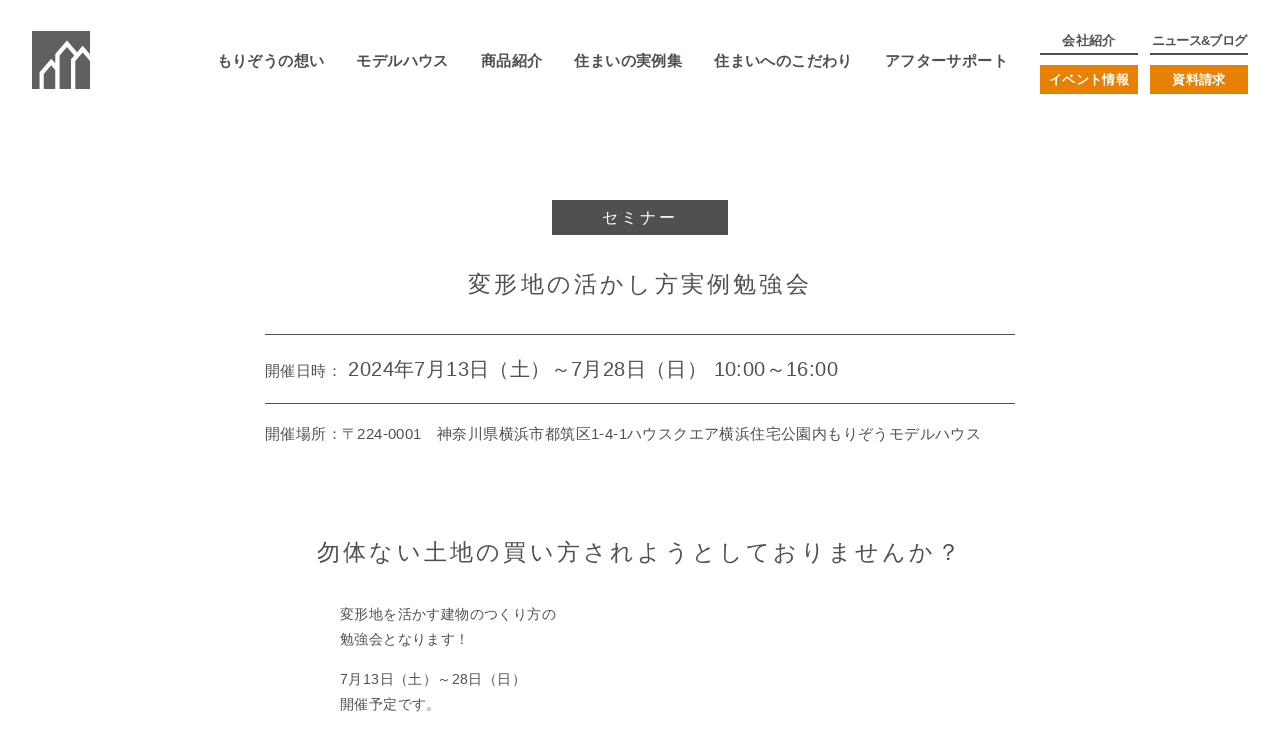

--- FILE ---
content_type: text/html; charset=UTF-8
request_url: https://www.mori-zou.com/event/16706/
body_size: 21822
content:

<!doctype html>
<html>

<head>
  <meta charset="utf-8">
  <meta name="viewport" content="width=device-width,initial-scale=1">
  <meta http-equiv="X-UA-Compatible" content="IE=edge">
  <meta name="format-detection" content="telephone=no">
  <!-- Google Tag Manager -->
  <script>
    (function(w, d, s, l, i) {
      w[l] = w[l] || [];
      w[l].push({
        'gtm.start': new Date().getTime(),
        event: 'gtm.js'
      });
      var f = d.getElementsByTagName(s)[0],
        j = d.createElement(s),
        dl = l != 'dataLayer' ? '&l=' + l : '';
      j.async = true;
      j.src =
        'https://www.googletagmanager.com/gtm.js?id=' + i + dl;
      f.parentNode.insertBefore(j, f);
    })(window, document, 'script', 'dataLayer', 'GTM-MP7CSPF');
  </script>

    
  <!-- End Google Tag Manager -->
  
<!--META-->

<!--個別-->
    <title>変形地の活かし方実例勉強会｜イベント｜ひのきの家を作るなら｜もりぞう｜木曾ひのきの注文住宅（信越・北陸、関東、東海）</title>
    <meta property="og:title" content="変形地の活かし方実例勉強会｜ひのきの家を作るなら｜もりぞう｜木曾ひのきの注文住宅（信越・北陸、関東、東海）" />
    <meta name="description" content="もりぞうは、木曾ひのきという素材に一貫してこだわり、365日快適でな家族の気持ちよい暮らしを叶える家づくりを行っています。高性能・長寿命の家で手に入れる「ほんとうの心地よさ」を叶える家づくりのお手伝いに全力で取り組みます。" />
    <meta property="og:description" content="もりぞうは、木曾ひのきという素材に一貫してこだわり、365日快適でな家族の気持ちよい暮らしを叶える家づくりを行っています。高性能・長寿命の家で手に入れる「ほんとうの心地よさ」を叶える家づくりのお手伝いに全力で取り組みます。" />

<!--/個別-->

<!--共通-->
<meta name="keywords" content="もりぞう,新築,一戸建て,注文住宅,自然素材,木の家,健康住宅,ひのき,高性能住宅,全国,モデルハウス,長寿命木造住宅" />
<meta property="og:site_name" content="ひのきの家を作るなら｜もりぞう｜木曾ひのきの注文住宅（信越・北陸、関東、東海）" />
<meta property="og:image" content="https://www.mori-zou.com/wpmorizou/wp-content/uploads/2024/06/見出しを追加-2-1000x563.jpg" />
<meta property="og:url" content="https://www.mori-zou.com/event/16706/">
<meta property="og:type" content="website" />
<!--/共通-->

<!--/META-->
  <link rel="shortcut icon" href="https://www.mori-zou.com/favicon.ico">
  <link rel="stylesheet" type="text/css" href="https://www.mori-zou.com/wpmorizou/wp-content/themes/morizo2019/files/css/reset.css">
  <link rel="stylesheet" type="text/css" href="https://www.mori-zou.com/wpmorizou/wp-content/themes/morizo2019/files/css/style.css">
  <link rel="stylesheet" type="text/css" href="https://www.mori-zou.com/wpmorizou/wp-content/themes/morizo2019/files/css/wp.css">
  <script src="https://www.mori-zou.com/wpmorizou/wp-content/themes/morizo2019/files/js/jquery-3.3.1.min.js"></script>
  <!--wp_head-->
  <link rel='dns-prefetch' href='//s.w.org' />
<link rel='stylesheet' id='css1-css'  href='https://www.mori-zou.com/wpmorizou/wp-content/themes/morizo2019/files/css/event.css?ver=5.0.1' type='text/css' media='' />
<link rel='stylesheet' id='wp-block-library-css'  href='https://www.mori-zou.com/wpmorizou/wp-includes/css/dist/block-library/style.min.css?ver=5.0.1' type='text/css' media='all' />
<script>if (document.location.protocol != "https:") {document.location = document.URL.replace(/^http:/i, "https:");}</script><link rel='https://api.w.org/' href='https://www.mori-zou.com/wp-json/' />
<link rel='shortlink' href='https://www.mori-zou.com/?p=16706' />
<link rel="alternate" type="application/json+oembed" href="https://www.mori-zou.com/wp-json/oembed/1.0/embed?url=https%3A%2F%2Fwww.mori-zou.com%2Fevent%2F16706%2F" />
<link rel="alternate" type="text/xml+oembed" href="https://www.mori-zou.com/wp-json/oembed/1.0/embed?url=https%3A%2F%2Fwww.mori-zou.com%2Fevent%2F16706%2F&#038;format=xml" />
  <!--/wp_head-->
</head>

<body data-rsssl=1 id="pageTop" class="underPage">
  <!-- Google Tag Manager (noscript) -->
  <noscript><iframe src="https://www.googletagmanager.com/ns.html?id=GTM-MP7CSPF" height="0" width="0" style="display:none;visibility:hidden"></iframe></noscript>
  <!-- End Google Tag Manager (noscript) -->
  <!-- HEADER -->
  <header id="head" class="head">
    <div id="nav-toggle" class="nonePC">
      <div> <span></span> <span></span> <span></span></div>
    </div>
    <div class="headStick">
      <div class="headIn">
        <h1 class="siteId"><a href="https://www.mori-zou.com/"><img src="https://www.mori-zou.com/wpmorizou/wp-content/themes/morizo2019/files/img/common/site_id01.svg" alt="株式会社もりぞう"></a></h1>
        <nav class="gNav">
          <ul class="mainNav">
            <li class=""><a href="https://www.mori-zou.com/concept/"><span class="align">もりぞうの想い</span></a>
            </li>
            <li class=""><a href="https://www.mori-zou.com/modelhouse/"><span class="align">モデルハウス</span></a></li>
            <li class="accordionBtn"><a href="https://www.mori-zou.com/product/"><span class="align">商品紹介</span></a><span class="ico"></span>
              <ul class="mainNavChildren">
                <li class="mainNavChildrenItem">
                  <a href="https://www.mori-zou.com/appearance/">外観デザイン</a>
                </li>
              </ul>
            </li>
            <li class="accordionBtn"><a href="https://www.mori-zou.com/example/"><span class="align">住まいの実例集</span></a><span class="ico"></span>
              <ul class="mainNavChildren">
                <li class="mainNavChildrenItem">
                  <a href="https://www.mori-zou.com/works/">施工事例</a>
                </li>
                <li class="mainNavChildrenItem">
                  <a href="https://www.mori-zou.com/life/">お客様の暮らし</a>
                </li>
              </ul>
            </li>
            <li class="accordionBtn"><a href="https://www.mori-zou.com/committed/"><span class="align">住まいへのこだわり</span></a><span class="ico"></span>
              <ul class="mainNavChildren">
                <li class="mainNavChildrenItem">
                  <a href="https://www.mori-zou.com/wood/">素材へのこだわり</a>
                </li>
                <li class="mainNavChildrenItem">
                  <a href="https://www.mori-zou.com/longest/">長寿命へのこだわり</a>
                </li>
                <li class="mainNavChildrenItem">
                  <a href="https://www.mori-zou.com/health/">健康へのこだわり</a>
                </li>
                <li class="mainNavChildrenItem">
                  <a href="https://www.mori-zou.com/design/">デザインへのこだわり</a>
                </li>
                <li class="mainNavChildrenItem">
                  <a href="https://www.mori-zou.com/flow/">家づくりの流れ</a>
                </li>
              </ul>
            </li>
            <li class="accordionBtn"><a href="https://www.mori-zou.com/aftercare/"><span class="align">アフターサポート</span></a><span class="ico"></span>
              <ul class="mainNavChildren">
                <li class="mainNavChildrenItem">
                  <a href="https://www.mori-zou.com/maintenance/">メンテナンス・保証</a>
                </li>
                <li class="mainNavChildrenItem">
                  <a href="https://www.mori-zou.com/reform_lineup/">リフォームラインナップ</a>
                </li>
                <li class="mainNavChildrenItem">
                  <a href="https://www.mori-zou.com/reform_flow/">リフォームの流れ</a>
                </li>
              </ul>
            </li>
            <li>
              <ul class="subNav">
                <li class="item01"><a href="https://www.mori-zou.com/company/"><span class="align">会社紹介</span></a></li>
                <li class="item02"><a href="https://www.mori-zou.com/news/" class="noneSP"><span class="align">ニュース&amp;ブログ</span></a><a href="https://www.mori-zou.com/recruit/" class="nonePC"><span class="align">採用情報</span></a></li>
                <li class="item03"><a href="https://www.mori-zou.com/event/" class="noneSP"><span class="align">イベント情報</span></a><a href="https://www.mori-zou.com/news/" class="nonePC"><span class="align">ニュース&amp;ブログ</span></a></li>
                <li class="item04"><a href="https://www.mori-zou.com/contact/" class="noneSP"><span class="align">資料請求</span></a><a href="https://www.mori-zou.com/event/" class="nonePC"><span class="align">イベント情報</span></a></li>
                <li class="item05"><a href="https://www.mori-zou.com/contact/" class="nonePC"><span class="align">資料請求</span></a></li>
              </ul>
            </li>
          </ul>
        </nav>
      </div>
    </div>
  </header>
  <!-- /HEADER -->
  <!-- MAIN CONTENTS  -->
  <article id="wrapper" class="wrapper">


  <h1 class="w_title02 s_page_h1 type01">
    <span class="tarm"><span class="align">セミナー</span></span>
    <span class="txt01">変形地の活かし方実例勉強会</span>
  </h1>
  <div class="customArea">
    <p class="s_eventDay"><span class="t">開催日時：</span><span class="d">
2024年7月13日（土）～7月28日（日） 
10:00～16:00</span></p>
    <p class="s_eventTime"><span class="t">開催場所：〒224-0001　神奈川県横浜市都筑区1-4-1ハウスクエア横浜住宅公園内もりぞうモデルハウス</span></p>
            <h2 class="w_title02 s_page_h1 type02">
      <span class="txt01">勿体ない土地の買い方されようとしておりませんか？</span>
    </h2>
            <div class="sText01">
      <div class="wpContent">
        <div class="t1"><p>変形地を活かす建物のつくり方の<br />
勉強会となります！</p>
<p>7月13日（土）～28日（日）<br />
開催予定です。</p>
<p>▽このような方にお勧めです</p>
<p>・想定以上の費用が掛かるエリアで土地<br />
購入を予定されている方</p>
<p>・立地も妥協したく無いし、建物も妥協したくない方</p>
<p>町田市の弊社街中展示場の実例<br />
を扱った勉強会となります。<br />
現在お土地をお求めの方は<br />
参考となるかと思いますので<br />
この機会にエントリ―下さい！</p>
<p>&nbsp;</p>
<p><a href="https://www.mori-zou.com/wpmorizou/wp-content/uploads/2024/04/全体写真２（千里の国）.jpg"><img class="alignnone size-thumbnail wp-image-16709" src="https://www.mori-zou.com/wpmorizou/wp-content/uploads/2024/04/全体写真２（千里の国）-500x375.jpg" alt="" width="500" height="375" srcset="https://www.mori-zou.com/wpmorizou/wp-content/uploads/2024/04/全体写真２（千里の国）-500x375.jpg 500w, https://www.mori-zou.com/wpmorizou/wp-content/uploads/2024/04/全体写真２（千里の国）-800x600.jpg 800w, https://www.mori-zou.com/wpmorizou/wp-content/uploads/2024/04/全体写真２（千里の国）-768x576.jpg 768w, https://www.mori-zou.com/wpmorizou/wp-content/uploads/2024/04/全体写真２（千里の国）-1000x750.jpg 1000w" sizes="(max-width: 500px) 100vw, 500px" /></a></p>
<p>敷地の活かし方ご参考して頂けますと幸いです！</p>
<p>▽プラン集ご希望の方はこちらから→　<a href="https://www.mori-zou.com/event/16799/">プラン集希望</a></p>
<p>期間中ご来場可能な日程御座いましたら、<br />
下記予約フォーム（土地相談会はこちら）<br />
からでもご予約可能です！</p>
<p><a class="tracking" title="0クリック" href="https://campage.jp/mori-zou/tochi" target="_blank" rel="noopener noreferrer">土地相談会はこちら　　&gt;</a></p>
<p>ご来場心よりお待ちしております。</p>
<p>■オンラインご希望の方へ</p>
<p>※オンラインご希望の方は上記予約フォームの<br />
<strong>お名前欄に</strong>にオンライン希望の旨ご入力下さい。</p>
<p>「木曾ひのきの家」株式会社もりぞう　東京・神奈川区支店<br />
管轄住宅展示場：神奈川県横浜市都筑区中川一丁目4番1号　ハウスクエア横浜内</p>
<p>■インスタグラム</p>
<p>最新UP　⇒　<a href="https://www.instagram.com/p/C8WOHIES_Aa/?utm_source=ig_web_copy_link">大工ローテーション四天王</a></p>
</div>
      </div>
    </div>
    
    <!-- pointList -->
    <ul class="pointList">
          <li>
        <figure class="thumb" style="background-image:url(https://www.mori-zou.com/wpmorizou/wp-content/uploads/2024/06/変形地-800x677.png);"></figure>
        <div class="txtBox">
          <p class="txt01 roboto">POINT:</p>
          <p class="txt02"></p>
        </div>
      </li>
        </ul>
      </div>
    <div class="customArea">
    
<p class="w_btn02 s_page_btn">
        <span class="event_status">イベント終了</span>
    </p>
    
<!-- pageNav -->
<div class="pageNav">
    <p class="prev roboto"><a href="https://www.mori-zou.com/event/16802/" class="btn"><span class="align">PREV</span></a></p>
    <p class="back"><a href="https://www.mori-zou.com/event/" class="btn"><span class="align">一覧に戻る</span></a></p>
    <p class="next roboto"><a href="https://www.mori-zou.com/event/16877/" class="btn"><span class="align">NEXT</span></a></p>
</div>  </div>
  <!-- categoryLink -->
  <ul class="categoryLink">
    <li><a href="https://www.mori-zou.com/event/cat/kengaku/"><span class="align">見学会</span></a></li>
    <li><a href="https://www.mori-zou.com/event/cat/tour/"><span class="align">木曾ひのき<br class="nonePC">体験ツアー</span></a></li>
    <li><a href="https://www.mori-zou.com/event/cat/sodan/"><span class="align">相談会</span></a></li>
  </ul>




</article>
<!-- /MAIN CONTENTS -->
<!-- FOOTER -->
<footer id="foot" class="foot">
  <div class="footIn">
    <h2 class="h2 crimson">MORIZOU</h2>
    <ul class="contactList">
      <li><a href="https://www.mori-zou.com/event/"><span class="align">イベント参加予約</span><span class="arrow"></span></a></li>
      <li><a href="https://www.mori-zou.com/modelhouse/"><span class="align">モデルハウス見学予約</span><span class="arrow"></span></a></li>
      <li><a href="https://www.mori-zou.com/contact/"><span class="align">資料請求・お問い合わせ</span><span class="arrow"></span></a></li>
    </ul>
    <div class="flex">
      <nav class="footSitemap noneSP">
        <div class="type01">
          <ul class="mainList">
            <li><a href="https://www.mori-zou.com/">トップページ</a></li>
            <li><a href="https://www.mori-zou.com/concept/">もりぞうの想い</a></li>
          </ul>
          <ul class="mainList">
            <li><a href="https://www.mori-zou.com/company/">会社紹介</a></li>
            <li><a href="https://www.mori-zou.com/recruit/">採用情報</a></li>
          </ul>
        </div>
        <div class="type03">
          <ul class="mainList">
            <li>
              <a href="https://www.mori-zou.com/product/">商品紹介</a>
              <ul class="subList">
                <li>ー<a href="https://www.mori-zou.com/appearance/">外観デザイン</a></li>
              </ul>
            </li>
          </ul>
        </div>
        <div class="type04">
          <ul class="mainList">
            <li>
              <a href="https://www.mori-zou.com/example/">住まいの実例集</a>
              <ul class="subList">
                <li>ー<a href="https://www.mori-zou.com/works/">施工事例</a></li>
                <li>ー<a href="https://www.mori-zou.com/life/">お客様の暮らし</a></li>
              </ul>
            </li>
          </ul>
        </div>
        <div class="type02">
          <ul class="mainList">
            <li>
              <a href="https://www.mori-zou.com/committed/">住まいへのこだわり</a>
              <ul class="subList">
                <li>ー<a href="https://www.mori-zou.com/wood/">素材へのこだわり</a></li>
                <li>ー<a href="https://www.mori-zou.com/longest/">長寿命へのこだわり</a></li>
                <li>ー<a href="https://www.mori-zou.com/health/">健康へのこだわり</a></li>
                <li>ー<a href="https://www.mori-zou.com/design/">デザインへのこだわり</a></li>
                <li>ー<a href="https://www.mori-zou.com/flow/">家づくりの流れ</a></li>
              </ul>
            </li>
          </ul>
        </div>
        <div class="type05">
          <ul class="mainList">
            <li>
              <a href="https://www.mori-zou.com/aftercare/">アフターサポート</a>
              <ul class="subList">
                <li>ー<a href="https://www.mori-zou.com/maintenance/">メンテナンス・保証</a></li>
                <li>ー<a href="https://www.mori-zou.com/reform_lineup/">リフォームラインナップ</a></li>
                <li>ー<a href="https://www.mori-zou.com/reform_flow/">リフォームの流れ</a></li>
              </ul>
            </li>
          </ul>
        </div>
      </nav>
      <p class="onlineLink"> <a href="https://morizouonline.com/" target="_blank"><img src="https://www.mori-zou.com/wpmorizou/wp-content/themes/morizo2019/files/img/common/ico_morizou01.svg" alt="MORIZOU online" class="noneSP"><img src="https://www.mori-zou.com/wpmorizou/wp-content/themes/morizo2019/files/img/common/ico_morizou01_sp.svg" alt="MORIZOU online" class="nonePC"></a><a href="https://www.mori-zou.com/zeh/"><img src="https://www.mori-zou.com/wpmorizou/wp-content/themes/morizo2019/files/img/zeh/zeh_bana.png" alt="ZEH-M ゼロエネルギーで、暮らそう。"></a></p>
    </div>
  </div>
  <div class="snsWrap noneSP">
    <div class="snsIn">
      <ul class="list01">
        <li><a href="https://www.mori-zou.com/news/"><span class="align">ニュース</span></a></li>
        <li><a href="https://www.mori-zou.com/privacypolicy/"><span class="align">プライバシーポリシー</span></a></li>
      </ul>
      <ul class="list02">
        <li><a href="https://www.facebook.com/morizou.kisohinokinoie/" target="_blank"><img src="https://www.mori-zou.com/wpmorizou/wp-content/themes/morizo2019/files/img/common/ico_fb01.svg" alt="Facebook online"></a></li>
        <li><a href="https://www.instagram.com/morizou_kisohinokinoie/" target="_blank"><img src="https://www.mori-zou.com/wpmorizou/wp-content/themes/morizo2019/files/img/common/ico_is01.svg" alt="Instagram online"></a></li>
        <li class="text"><a href="https://www.mori-zou.com/news/">BLOG</a></li>
      </ul>
    </div>
  </div>
  <div class="addressWrap">
    <div class="addIn">
      <div class="box01"><a href="https://www.mori-zou.com/"><img src="https://www.mori-zou.com/wpmorizou/wp-content/themes/morizo2019/files/img/common/site_id_foot01.svg" alt="株式会社もりぞう"></a></div>
      <div class="box02"><p class="address">〒330-0855<br>埼玉県さいたま市大宮区上小町496-1<br>tel.048-788-5038　fax.048-788-5039</p></div>
      <div class="box03"><a href="tel:0120628621" class="roboto">0120-628-621</a><span class="time">受付時間／平日 9：30～18：00</span></div>
      <div class="box04"><img src="https://www.mori-zou.com/wpmorizou/wp-content/themes/morizo2019/files/img/common/site_id_foot04.png" alt="東証上場"><span>当社はグランディーズ　(東証<br>グロース市場)の子会社です。</span></div>
      <div class="box04 box04_sp"><img src="https://www.mori-zou.com/wpmorizou/wp-content/themes/morizo2019/files/img/common/site_id_foot04_sp.png" alt="東証上場"><span>当社はグランディーズ　(東証<br>グロース市場)の子会社です。</span></div>
    </div>
  </div>
  <div class="crightWrap">
    <div class="crightIn">
      <div class="txt">Copyrights © morizou co. ltd. all rights reserved.</div>
      <ul class="list nonePC">
        <li><a href="https://www.facebook.com/morizou.kisohinokinoie/" target="_blank"><img src="https://www.mori-zou.com/wpmorizou/wp-content/themes/morizo2019/files/img/common/ico_fb01.svg" alt="Facebook online"></a></li>
        <li><a href="https://www.instagram.com/morizou_kisohinokinoie/" target="_blank"><img src="https://www.mori-zou.com/wpmorizou/wp-content/themes/morizo2019/files/img/common/ico_is01.svg" alt="Instagram online"></a></li>
        <li class="text"><a href="https://www.mori-zou.com/news/">BLOG</a></li>
      </ul>
    </div>
  </div>
      <nav class="conversion nonePC singleBtn">
      <ul>
                <li><a class="evnt_btn"href="https://www.mori-zou.com/reservation-event/?post_id=16706"><span class="align">このイベントに参加する</span></a></li>
              </ul>
    </nav>
  </footer>
<!-- /FOOTER -->
<!-- <script src="https://www.mori-zou.com/wpmorizou/wp-content/themes/morizo2019/files/js/jquery.smoothscroll.js"></script> -->
<script src="https://www.mori-zou.com/wpmorizou/wp-content/themes/morizo2019/files/js/fancybox.min.js"></script>
<script src="https://www.mori-zou.com/wpmorizou/wp-content/themes/morizo2019/files/js/common.js"></script>






<!--wp_footer-->
<script type='text/javascript' src='https://www.mori-zou.com/wpmorizou/wp-includes/js/wp-embed.min.js?ver=5.0.1'></script>
<!--/wp_footer-->

</body>
</html>


--- FILE ---
content_type: text/css
request_url: https://www.mori-zou.com/wpmorizou/wp-content/themes/morizo2019/files/css/style.css
body_size: 57880
content:
@charset "UTF-8";
@import url("slick.css");
@import url("slick-theme.css");
@import url("fancybox.min.css");
*,
*::before,
*::after {
  box-sizing: border-box;
  font-variant-ligatures: none;
}

body {
  font-family: -apple-system, BlinkMacSystemFont, "Helvetica Neue", YuGothic, "ヒラギノ角ゴ ProN W3", Hiragino Kaku Gothic ProN, Arial, "メイリオ", Meiryo, sans-serif;
  color: #505050;
  line-height: 1.8;
  letter-spacing: 0.025em;
}

p {
  text-align: justify;
}

img {
  vertical-align: bottom;
  max-width: 100%;
}

/* FONT
***************************************************************/

@import url("https://fonts.googleapis.com/css?family=Roboto|Roboto+Condensed");
@import url("https://fonts.googleapis.com/css?family=Crimson+Text");
.serif {
  font-family: "游明朝", YuMincho, "ヒラギノ明朝 ProN W3", "Hiragino Mincho ProN", "HG明朝E", "ＭＳ Ｐ明朝", "ＭＳ 明朝", serif;
  font-weight: normal;
}

.roboto {
  font-family: "Roboto Condensed", "Roboto", sans-serif;
  font-weight: normal;
}

.crimson {
  font-family: "Crimson Text", serif;
  font-weight: normal;
}

/* LINK
***************************************************************/

a {
  transition: 0.3s ease;
  text-decoration: none;
  color: #505050;
}

a img {
  transition: 0.3s ease;
}

/* NONE
***************************************************************/

.none {
  display: none;
}

@media print, screen and (min-width: 680px) {
  .nonePC {
    display: none;
  }
  .linkNonePC {
    pointer-events: none;
  }
}

@media screen and (max-width: 679px) {
  .noneSP {
    display: none;
  }
  .linkNoneSP {
    pointer-events: none;
  }
}

/* HEADER
***************************************************************/

@keyframes opacity {
  0% {
    opacity: 0;
  }
  50% {
    opacity: 0;
  }
  100% {
    opacity: 1;
  }
}

body {
  animation: opacity ease 1s forwards;
}

@media print, screen and (min-width: 680px) {
  .head .gNav .subNav .nonePC {
    display: none !important;
  }
  .head {
    width: 100%;
    min-width: 1060px;
    position: fixed;
    position: sticky;
    top: 0;
    z-index: 150;
  }
  .head .headStick {
    width: 100%;
    background: #fff;
    position: absolute;
    top: 0;
    z-index: 10;
  }
  .head .headStick .headIn {
    max-width: 1400px;
    margin: 0 auto;
    padding: 0 32px;
    display: flex;
    align-items: center;
    justify-content: space-between;
  }
  .head .headStick .headIn .siteId {
    width: 58px;
    height: 58px;
  }
  .head .gNav {
    font-weight: bold;
  }
  .head .gNav .mainNav {
    display: flex;
    justify-content: space-between;
    font-size: 15px;
    height: 120px;
  }
  .head .gNav .mainNav > li {
    padding: 0 16px;
  }
  .head .gNav .mainNav > li:last-child {
    padding-right: 0;
    display: flex;
    align-items: center;
  }
  .head .gNav .mainNav > li > a {
    height: 100%;
    display: flex;
    align-items: center;
    position: relative;
  }
  .head .gNav .mainNav > li > a .align {
    position: relative;
    padding: 3px 0;
  }
  .head .gNav .mainNav > li > a .align::before,
  .head .gNav .mainNav > li > a .align::after {
    content: "";
    width: 0;
    height: 2px;
    background: #505050;
    position: absolute;
    bottom: 0;
    right: 50%;
    transition: width 0.3s ease;
  }
  .head .gNav .mainNav > li > a .align::after {
    left: 50%;
  }
  .head .gNav .mainNav > li.current > a .align::before,
  .head .gNav .mainNav > li.current > a .align::after,
  .head .gNav .mainNav > li > a:hover .align::before,
  .head .gNav .mainNav > li > a:hover .align::after {
    width: 8px;
  }
  .head .gNav .subNav {
    display: flex;
    flex-flow: row wrap;
    align-items: center;
    justify-content: space-between;
    font-size: 13px;
    width: 208px;
  }
  .head .gNav .subNav > li {
    width: 98px;
    text-align: center;
  }
  .head .gNav .subNav > .item02 {
    letter-spacing: -0.05em;
  }
  .head .gNav .subNav > li > a {
    display: block;
    position: relative;
    padding: 3px 0;
    margin: 5px 0;
  }
  .head .gNav .subNav > li > a::before,
  .head .gNav .subNav > li > a::after {
    content: "";
    width: 50%;
    height: 2px;
    background: #505050;
    position: absolute;
    bottom: 0;
    right: 50%;
    transition: width 0.3s ease;
  }
  .head .gNav .subNav > li > a::after {
    left: 50%;
  }
  .head .gNav .subNav > li > a:hover::before,
  .head .gNav .subNav > li > a:hover::after {
    width: 8px;
  }

  /* トップと下層で色が違う */
  .topPage .head .gNav .subNav .item03 a,
  .topPage .head .gNav .subNav .item04 a {
    background-color: #fff;
    color: #e88000;
    border: 1px solid #fff;
    padding: 2px 0;
  }

  .topPage .head .gNav .subNav .item03 a:before,
  .topPage .head .gNav .subNav .item03 a:after,
  .topPage .head .gNav .subNav .item04 a:before,
  .topPage .head .gNav .subNav .item04 a:after {
    content: none;
  }

  .topPage .head .gNav .subNav .item03 a:hover,
  .topPage .head .gNav .subNav .item04 a:hover {
    background-color: #e88000;
    color: #fff;
    border-color: #e88000;
  }
  .underPage .head .gNav .subNav .item03 a,
  .underPage .head .gNav .subNav .item04 a {
    background-color: #e88000;
    color: #fff;
    border: 1px solid #e88000;
    padding: 2px 0;
  }

  .underPage .head .gNav .subNav .item03 a:before,
  .underPage .head .gNav .subNav .item03 a:after,
  .underPage .head .gNav .subNav .item04 a:before,
  .underPage .head .gNav .subNav .item04 a:after {
    content: none;
  }

  .underPage .head .gNav .subNav .item03 a:hover,
  .underPage .head .gNav .subNav .item04 a:hover {
    background-color: #fff;
    color: #e88000;
  }
  /* トップと下層で色が違う ここまで */
}

@media print, screen and (min-width: 680px) and (max-width: 1199px) {
  .head .gNav .mainNav {
    font-size: 13px;
  }
  .head .gNav .subNav {
    font-size: 11px;
  }
  .head .gNav .mainNav > li {
    padding: 0 10px;
  }
  .head .gNav .mainNav > li:last-child {
    padding-right: 0;
  }
}

@media screen and (max-width: 679px) {
  .head .gNav .subNav .noneSP {
    display: none !important;
  }
  .head {
    width: 100%;
    height: 58px;
    position: fixed;
    top: 0;
    z-index: 150;
  }
  .head .headStick {
    width: 100%;
    background: #fff;
    position: absolute;
    top: 0;
    z-index: 10;
  }
  .head .headStick .headIn {
    display: flex;
    align-items: center;
    justify-content: space-between;
    height: 58px;
  }
  .head .headStick .headIn .siteId {
    width: 36px;
    height: 36px;
    margin-left: 28px;
    position: relative;
    z-index: 80;
  }
  /* ドロワーメニュー */
  .fixed {
    position: fixed;
    width: 100%;
    height: 100%;
  }
  .open1 .headStick .siteId {
    background: url(../img/common/site_id_top.svg) no-repeat center;
    background-size: 36px;
  }
  .open1 .headStick .siteId img {
    opacity: 0;
    transition: opacity 0.3s ease;
  }
  .gNav {
    position: absolute;
    opacity: 0;
    background: #324b34;
    color: #fff;
    width: 100%;
    height: 100vh;
    transition: 0.5s ease-in-out;
    top: 0;
    left: 0;
    pointer-events: none;
    z-index: 50;
  }
  .open1 .gNav {
    opacity: 1;
    pointer-events: auto;
  }
  .head .gNav {
    font-weight: bold;
    padding-top: 70px;
    overflow: auto;
  }
  .head .gNav .mainNav {
    width: 65%;
    margin: 0 auto;
    padding-bottom: 40px;
  }
  .head .gNav .mainNav > li {
    width: 100%;
    text-align: center;
  }
  .head .gNav .mainNav > li > a {
    font-size: 15px;
    display: flex;
    align-items: center;
    justify-content: center;
    position: relative;
    color: #fff;
    padding: 8px 0;
  }
  .head .gNav .subNav {
    display: flex;
    flex-flow: row wrap;
    align-items: center;
    justify-content: space-between;
    margin-top: 24px;
  }
  .head .gNav .subNav > li {
    width: 100%;
    text-align: center;
  }
  .head .gNav .subNav > li > a {
    font-size: 15px;
    display: flex;
    align-items: center;
    justify-content: center;
    position: relative;
    color: #fff;
    padding: 8px 0;
  }
  .head .gNav .subNav > li:nth-of-type(1),
  .head .gNav .subNav > li:nth-of-type(2) {
    width: 43%;
  }
  .head .gNav .subNav > li:nth-of-type(1) a,
  .head .gNav .subNav > li:nth-of-type(2) a {
    border-bottom: 1px solid #fff;
    line-height: 1;
  }
  .head .gNav .subNav > li:nth-of-type(3),
  .head .gNav .subNav > li:nth-of-type(4),
  .head .gNav .subNav > li:nth-of-type(5) {
    margin-top: 24px;
  }
  .head .gNav .subNav > li:nth-of-type(3) a,
  .head .gNav .subNav > li:nth-of-type(4) a,
  .head .gNav .subNav > li:nth-of-type(5) a {
    border: 1px solid #fff;
  }
  #nav-toggle {
    position: absolute;
    right: 12px;
    top: 0px;
    width: 58px;
    height: 100%;
    cursor: pointer;
    z-index: 101;
    padding: 0 18px;
    box-sizing: border-box;
    transition: all 0.3s ease-in-out;
    background: #fff;
  }
  #nav-toggle::after {
    content: "MENU";
    font-family: "Roboto Condensed", "Roboto", sans-serif;
    font-weight: bold;
    color: #000;
    font-size: 10px;
    position: absolute;
    bottom: 7px;
    left: 0;
    right: 0;
    margin: 0 auto;
    text-align: center;
    transition: color 0.6s ease;
  }
  .open1 #nav-toggle::after {
    content: "CLOSE";
    color: #fff;
  }
  #nav-toggle div {
    position: relative;
    width: 100%;
    height: 100%;
  }
  #nav-toggle span {
    display: block;
    position: absolute;
    height: 2px;
    width: 100%;
    left: 0;
    transition: 0.35s ease-in-out;
    background: #000;
  }
  #nav-toggle span:nth-child(1) {
    top: 15px;
  }
  #nav-toggle span:nth-child(2) {
    top: 21px;
  }
  #nav-toggle span:nth-child(3) {
    top: 27px;
  }
  .open1 #nav-toggle {
    background: transparent;
  }
  .open1 #nav-toggle p.menu {
    opacity: 0;
  }
  .open1 #nav-toggle p.close {
    opacity: 100;
  }
  .open1 #nav-toggle span {
    height: 2px;
    background: #fff;
  }
  .open1 #nav-toggle span:nth-child(1) {
    transform: translateY(8px) rotate(-45deg);
    top: 13px;
  }
  .open1 #nav-toggle span:nth-child(2) {
    width: 0;
    left: 50%;
    opacity: 0;
  }
  .open1 #nav-toggle span:nth-child(3) {
    transform: translateY(-8px) rotate(45deg);
    top: 29px;
  }
}

/* MAIN CONTENTS
***************************************************************/

@media print, screen and (min-width: 680px) {
  .wrapper {
    min-width: 1060px;
    padding-top: 120px;
  }
}

@media screen and (max-width: 679px) {
  .wrapper {
    padding-top: 58px;
  }
}

/* FOOTER
***************************************************************/

.foot {
  color: #fff;
  background-color: #324b34;
  padding: 70px 0 0;
}

.foot a {
  color: #fff;
}

.foot .footIn .h2 {
  color: #fff;
  font-size: 34px;
  text-align: center;
  letter-spacing: 0.5em;
  margin-bottom: 70px;
}

.foot .contactList {
  margin-bottom: 70px;
}

.foot .contactList li {
  width: 315px;
}

.foot .contactList li a {
  display: flex;
  align-items: center;
  justify-content: space-between;
  padding: 22px 12px 22px 18px;
  border: 1px solid #fff;
  font-size: 19px;
  font-weight: bold;
  position: relative;
}

.foot .contactList li a .arrow {
  width: 34px;
  height: 4px;
  position: relative;
}

.foot .contactList li a .arrow::before {
  content: "";
  width: 34px;
  height: 1px;
  background-color: #fff;
  position: absolute;
  bottom: 0;
  right: 2px;
  transition: width 0.3s ease, background-color 0.3s ease;
}

.foot .contactList li a .arrow::after {
  content: "";
  width: 0;
  height: 0;
  border-style: solid;
  border-width: 5px 0 0 8px;
  border-color: transparent transparent transparent #fff;
  position: absolute;
  bottom: 0;
  right: 0;
  transition: background-color 0.3s ease;
}

@media print, screen and (min-width: 680px) {
  .foot {
    min-width: 1060px;
  }
  .foot .footIn {
    width: 1000px;
    margin: 0 auto;
  }
  .foot .contactList {
    display: flex;
    justify-content: space-between;
  }
  .foot .contactList li a:hover {
    border: 1px solid #fff;
    background: #fff;
    color: #324b34;
  }
  .foot .contactList li a:hover .arrow::before {
    width: 54px;
    background-color: #324b34;
  }
  .foot .contactList li a:hover .arrow::after {
    border-color: transparent transparent transparent #324b34;
  }
  .foot .footIn .flex {
    display: flex;
    padding-bottom: 50px;
  }
  .foot .footIn .footSitemap {
    flex-grow: 1;
    display: flex;
    justify-content: space-between;
    padding-right: 24px;
    font-size: 14px;
  }
  .foot .footIn .footSitemap .mainList > li > a {
    font-weight: bold;
    display: block;
    margin-bottom: 8px;
  }
  .foot .footIn .footSitemap .subList > li {
    margin-bottom: 8px;
  }
  .foot .footIn .footSitemap .subList {
    font-size: 12px;
  }
  .foot .footIn .footSitemap a:hover {
    color: #abb3ab;
  }
  .foot .footIn .footSitemap .type01 {
    display: flex;
    flex-flow: column;
    justify-content: space-between;
  }
  .foot .footIn .onlineLink {
    width: 166px;
  }
  .foot .onlineLink a {
    display: block;
    position: relative;
    margin-bottom: 10px;
  }
  .foot .onlineLink a + a {
    margin-top: 10px;
  }
  .foot .onlineLink a::before {
    content: "";
    width: 100%;
    height: 100%;
    position: absolute;
    top: 0;
    bottom: 0;
    left: 0;
    right: 0;
    z-index: 1;
    background-color: transparent;
    transition: background-color 0.3s ease;
  }
  .foot .onlineLink a:hover::before {
    background-color: rgba(50, 75, 52, 0.5);
  }
  .foot .snsWrap {
    background-color: #1c2b1a;
    padding: 14px 0;
  }
  .foot .snsWrap .snsIn {
    width: 1000px;
    margin: 0 auto;
    display: flex;
    align-items: center;
    justify-content: space-between;
  }
  .foot .snsWrap .list01,
  .foot .snsWrap .list02 {
    display: flex;
    align-items: center;
  }
  .foot .snsWrap .list01 li {
    margin-right: 40px;
    font-size: 14px;
  }
  .foot .snsWrap .list02 li {
    width: 28px;
    height: 28px;
    margin-left: 20px;
  }
  .foot .snsWrap .list02 a {
    width: 28px;
    height: 28px;
    display: flex;
    align-items: center;
    justify-content: center;
  }
  _:-ms-lang(x)::-ms-backdrop,
  .foot .snsWrap .list02 a {
    display: block;
  }
  .foot .snsWrap .list02 .text {
    width: 58px;
  }
  .foot .snsWrap .list02 .text a {
    width: 58px;
    display: flex;
    align-items: center;
    border: 2px solid #fff;
    border-radius: 8px;
    padding: 2px 8px;
    font-size: 13px;
  }
  .foot .snsWrap .list01 a:hover {
    color: #abb3ab;
  }
  .foot .snsWrap .list02 a:hover {
    opacity: 0.7;
  }
  .foot .addressWrap {
    padding: 50px 0;
  }
  .foot .addressWrap .addIn {
    width: 1000px;
    margin: 0 auto;
    display: flex;
    align-items: center;
    justify-content: space-between;
  }
  .foot .addressWrap .box01,
  .foot .addressWrap .box03 {
    width: 270px;
  }

  .foot .addressWrap .box04.box04_sp {
    display: none;
  }
  .foot .addressWrap .box04 {
    width: 205px;
    display: flex;
    align-items: center;
    justify-content: center;
    flex-direction: column;
    margin-right: -11px;
  }
  .foot .addressWrap .box04 img {
    display: block;
    width: 50%;
    margin: 0 auto 10px auto;
  }
  .foot .addressWrap .box04 span {
    display: block;
    font-size: 12px;
    width: 100%;
    text-align: center;
  }

  .foot .addressWrap .box02 {
    width: 350px;
    font-size: 13px;
    display: flex;
    align-items: center;
    justify-content: center;
  }
  .foot .addressWrap .box03 a {
    display: block;
    font-size: 36px;
    line-height: 1;
    pointer-events: none;
  }
  .foot .addressWrap .box03 .time {
    display: block;
    font-size: 13px;
    letter-spacing: 0.1em;
  }
  .foot .addressWrap .box01 a:hover {
    opacity: 0.7;
  }
  .foot .crightWrap {
    padding-bottom: 20px;
  }
  .foot .crightWrap .crightIn {
    width: 1000px;
    margin: 0 auto;
  }
  .foot .crightWrap .crightIn .txt {
    font-size: 13px;
  }
}

@media screen and (max-width: 679px) {
  .foot {
    padding: 20px 0 60px;
  }
  .foot a {
    color: #fff;
  }
  .foot .footIn .h2 {
    font-size: 17px;
    margin-bottom: 20px;
  }
  .foot .contactList {
    margin-bottom: 20px;
    display: flex;
    flex-flow: column;
    align-items: center;
  }
  .foot .contactList li {
    width: 70%;
    margin-bottom: 12px;
  }
  .foot .contactList li a {
    padding: 15px 0;
    font-size: 15px;
    display: flex;
    justify-content: center;
    position: relative;
  }
  .foot .contactList li a .arrow {
    width: 20px;
    height: 2px;
    position: absolute;
    right: 0;
    top: 50%;
    margin-top: -1px;
  }
  .foot .contactList li a .arrow::before {
    content: "";
    width: 20px;
    height: 1px;
    background-color: #fff;
    position: absolute;
    bottom: 0;
    right: 10px;
    transition: width 0.3s ease;
  }
  .foot .contactList li a .arrow::after {
    border-width: 4px 0 0 6px;
    bottom: 0;
    right: 8px;
  }
  .foot .onlineLink {
    width: 70%;
    margin: 0 auto;
  }
  .foot .onlineLink a {
    display: block;
  }
  .foot .onlineLink a + a {
    margin-top: 10px;
  }
  .foot .onlineLink a:nth-of-type(2) img {
    width: 100%;
  }
  .foot .addressWrap {
    padding: 35px 0;
  }
  .foot .addressWrap .addIn {
  }
  .foot .addressWrap .box01 {
    width: 190px;
    margin: 0 auto;
  }
  .foot .addressWrap .box02,
  .foot .addressWrap .box03 {
    width: 280px;
    margin: 0 auto;
  }
  .foot .addressWrap .box02 {
    font-size: 10px;
    display: flex;
    align-items: center;
    justify-content: center;
    margin-top: 16px;
  }
  .foot .addressWrap .box03 {
    margin-top: 10px;
  }
  .foot .addressWrap .box03 a {
    display: block;
    font-size: 34px;
    line-height: 1;
    text-align: center;
  }
  .foot .addressWrap .box03 .time {
    display: block;
    font-size: 14px;
    text-align: center;
  }

  .foot .addressWrap .box04 {
    display: none;
  }
  .foot .addressWrap .box04.box04_sp {
    width: 205px;
    display: flex;
    align-items: center;
    justify-content: center;
    flex-direction: column;
    margin: 16px auto 0 auto;
  }
  .foot .addressWrap .box04.box04_sp img {
    display: block;
    width: 50%;
    margin: 0 auto 10px auto;
  }
  .foot .addressWrap .box04.box04_sp span {
    display: block;
    font-size: 10px;
    width: 100%;
    text-align: center;
  }

  .foot .crightWrap {
    background-color: #1c2b1a;
    padding: 6px 2px;
  }
  /* .foot .crightWrap .crightIn {
		display: flex;
		align-items: center;
		justify-content: space-around;
	} */
  .foot .crightWrap .txt {
    font-size: 10px;
    text-align: center;
  }
  .foot .crightWrap .list {
    display: flex;
    align-items: center;
    justify-content: center;
    padding-top: 8px;
    padding-bottom: 2px;
  }
  .foot .crightWrap .list li {
    width: 26px;
    height: 26px;
    margin: 0 6px;
  }
  .foot .crightWrap .list a {
    width: 26px;
    height: 26px;
    display: flex;
    align-items: center;
    justify-content: center;
  }
  .foot .crightWrap .list .text {
    width: 58px;
  }
  .foot .crightWrap .list .text a {
    display: flex;
    align-items: center;
    width: 58px;
    border: 2px solid #fff;
    border-radius: 8px;
    padding: 2px 8px;
    font-size: 13px;
  }
  .conversion {
    position: fixed;
    bottom: 0;
    width: 100%;
    z-index: 10;
  }
  .conversion ul {
    display: flex;
  }
  .conversion ul li {
    width: calc(100% / 3);
    font-size: 12px;
    font-weight: bold;
  }
  .conversion.singleBtn ul li {
    width: 100%;
  }
  .conversion ul li a {
    width: 100%;
    height: 60px;
    display: flex;
    align-items: center;
    justify-content: center;
    text-align: center;
    background-color: #89783d;
  }
  .conversion ul li:nth-of-type(1) a {
    background-color: #89783d;
  }
  .conversion ul li:nth-of-type(2) a,
  .conversion ul li a.evnt_btn,
  .conversion ul li a.model_btn {
    background-color: #e88000;
  }
  .conversion ul li:nth-of-type(3) a {
    background-color: #005d76;
  }
  .conversion ul li a.model_btn,
  .conversion ul li a.evnt_btn {
    font-size: 15px;
  }
}

@media screen and (max-width: 370px) {
  .foot .contactList li a {
    font-size: 13px;
  }
}

/* Widget
***************************************************************/

/* w_title_vis01 */

.w_title_vis01 {
  height: 180px;
  background-image: url(../img/top/img_top01.png);
  background-position: center;
  background-repeat: no-repeat;
  background-size: cover;
  color: #fff;
  display: flex;
  align-items: center;
  line-height: 1.5;
  letter-spacing: 0.3em;
}

.w_title_vis01 .txt01 {
  font-size: 15px;
  display: block;
}

.w_title_vis01 .txt02 {
  font-size: 28px;
  display: block;
}

@media print, screen and (min-width: 680px) {
  .w_title_vis01 .inner {
    width: 1000px;
    margin: 0 auto;
  }
}

@media screen and (max-width: 679px) {
  .w_title_vis01 {
    height: 90px;
  }
  .w_title_vis01 .inner {
    width: 100%;
    padding: 0 5%;
  }
  .w_title_vis01 .txt01 {
    font-size: 11px;
  }
  .w_title_vis01 .txt02 {
    font-size: 18px;
  }
}

/* w_title01 */

.w_title01 {
  width: 980px;
  margin: 0 auto;
  text-align: center;
  font-size: 23px;
  font-weight: normal;
  margin-bottom: 40px;
  position: relative;
}

.w_title01 .txt01 {
  letter-spacing: 0.2em;
}

.w_title01 .toList {
  display: inline-block;
  width: 90px;
  font-size: 12px;
  font-weight: bold;
  position: absolute;
  top: 0;
  bottom: 0;
  right: 0;
  display: flex;
  align-items: center;
  justify-content: center;
}

.w_title01 .toList::before {
  content: "";
  width: 90px;
  height: 1px;
  background-color: #505050;
  position: absolute;
  bottom: 8px;
  right: -3px;
  transition: width 0.3s ease;
}

.w_title01 .toList::after {
  content: "";
  width: 0;
  height: 0;
  border-style: solid;
  border-width: 5px 0 0 8px;
  border-color: transparent transparent transparent #505050;
  position: absolute;
  bottom: 8px;
  right: -5px;
}

.w_title01 .roboto {
  letter-spacing: 0.2em;
}

@media print, screen and (min-width: 680px) {
  .w_title01 .toList:hover::before {
    width: 110px;
  }
}

@media screen and (max-width: 679px) {
  .w_title01 {
    width: 98%;
    font-size: 14px;
    margin-bottom: 20px;
  }
  .w_title01 .toList {
    width: 64px;
    font-size: 10px;
    margin-top: -4px;
  }
  .w_title01 .toList .align {
    padding-right: 8px;
  }
  .w_title01 .toList::before {
    width: 66px;
    bottom: 4px;
    right: 2px;
  }
  .w_title01 .toList::after {
    border-width: 4px 0 0 6px;
    bottom: 4px;
    right: 0px;
  }
}

@media screen and (max-width: 370px) {
  .w_title01 {
    font-size: 11px;
  }
}

/* w_title01.s_page_h1 */

.w_title02.s_page_h1 .tarm {
  text-align: center;
  display: flex;
  align-items: center;
  justify-content: center;
  margin-bottom: 30px;
}

.w_title02.s_page_h1 .tarm .align {
  font-size: 16px;
  background-color: #505050;
  color: #fff;
  padding: 4px 50px;
}

@media print, screen and (min-width: 680px) {
  .w_title02.s_page_h1 {
    padding-bottom: 30px;
  }
  .w_title02.s_page_h1 .txt01 {
    font-size: 23px;
  }
}

@media screen and (max-width: 679px) {
  .w_title02.s_page_h1 {
    letter-spacing: 0.1em;
  }
  .w_title02.s_page_h1 .tarm {
    margin-bottom: 16px;
  }
  .w_title02.s_page_h1 .tarm .align {
    font-size: 12px;
    padding: 3px 30px;
  }
  .w_title02.s_page_h1 .txt01 {
    font-size: 16px;
  }
}

/* w_title02 */

.w_title02 {
  display: flex;
  flex-flow: column;
  font-weight: normal;
  text-align: center;
  line-height: 1.7;
  letter-spacing: 0.2em;
  padding: 80px 0;
}

.w_title02 .txt01 {
  font-size: 24px;
}

.w_title02 .txt02 {
  font-size: 36px;
}

.w_title02 .roboto {
  letter-spacing: 0.2em;
}

@media print, screen and (min-width: 680px) {
  .w_title02 {
    width: 1000px;
    margin: 0 auto;
  }
}

@media screen and (max-width: 679px) {
  .w_title02 {
    padding: 30px 5%;
  }
  .w_title02 .txt01 {
    font-size: 13px;
    letter-spacing: 0.1em;
    margin-top: 6px;
  }
  .w_title02 .txt02 {
    font-size: 18px;
  }
}

/* w_title03 */

.w_title03 {
  display: flex;
  flex-flow: column;
  font-weight: normal;
  text-align: center;
  line-height: 1.7;
  letter-spacing: 0.2em;
  padding: 70px 0 30px;
}

.w_title03 .txt01 {
  font-size: 28px;
  border-bottom: 1px solid #808080;
  padding-bottom: 8px;
}

.w_title03 .txt02 {
  font-size: 20px;
  padding-top: 12px;
}

.w_title03 .roboto {
  letter-spacing: 0.2em;
}

@media print, screen and (min-width: 680px) {
  .w_title03 {
    width: 1000px;
    margin: 0 auto;
  }
  .w_title03 .txt01,
  .w_title03 .txt02 {
    width: 500px;
    margin-left: auto;
    margin-right: auto;
  }
}

@media screen and (max-width: 679px) {
  .w_title03 {
    padding: 30px 5% 20px;
  }
  .w_title03 .txt01,
  .w_title03 .txt02 {
    width: 260px;
    margin-left: auto;
    margin-right: auto;
  }
  .w_title03 .txt01 {
    font-size: 18px;
    padding-bottom: 4px;
  }
  .w_title03 .txt02 {
    font-size: 11px;
    padding-top: 8px;
  }
}

/* w_btn */

.w_btn01 a,
.w_btn02 a,
.w_btn03 a {
  background-color: #9d6c3a;
  color: #fff;
  font-size: 20px;
  font-weight: bold;
  width: 430px;
  height: 90px;
  margin: 0 auto;
  display: flex;
  align-items: center;
  position: relative;
}

.w_btn02 a {
  background-color: #324b34;
}

.w_btn03 a {
  background-color: #fff;
  color: #505050;
  border: 1px solid #505050;
}

.w_btn01 a .align,
.w_btn02 a .align,
.w_btn03 a .align {
  padding-left: 26px;
}

.w_btn01 a .arrow,
.w_btn02 a .arrow,
.w_btn03 a .arrow {
  position: absolute;
  top: 0;
  bottom: 0;
  right: 0;
  width: 5px;
  height: 5px;
  margin: auto;
}

.w_btn01 a .arrow::before,
.w_btn02 a .arrow::before,
.w_btn03 a .arrow::before {
  content: "";
  width: 38px;
  height: 1px;
  background-color: #fff;
  position: absolute;
  bottom: 0;
  right: 28px;
  transition: width 0.3s ease, background-color 0.3s ease;
}

.w_btn01 a .arrow::after,
.w_btn02 a .arrow::after,
.w_btn03 a .arrow::after {
  content: "";
  width: 0;
  height: 0;
  border-style: solid;
  border-width: 5px 0 0 8px;
  border-color: transparent transparent transparent #fff;
  position: absolute;
  bottom: 0;
  right: 26px;
  transition: border-color 0.3s ease;
}

.w_btn03 a .arrow::before {
  background-color: #505050;
}

.w_btn03 a .arrow::after {
  border-color: transparent transparent transparent #505050;
}

.w_btn04 a {
  background-color: #505050;
  color: #fff;
  border: 1px solid #505050;
  font-size: 15px;
  font-weight: bold;
  width: 332px;
  height: 60px;
  margin: 0 auto;
  display: flex;
  align-items: center;
  position: relative;
}

.w_btn04 a .align {
  padding-left: 16px;
}

.w_btn04 a .arrow {
  position: absolute;
  top: 0;
  bottom: 0;
  right: 0;
  width: 5px;
  height: 5px;
  margin: auto;
}

.w_btn04 a .arrow::before {
  content: "";
  width: 28px;
  height: 1px;
  background-color: #fff;
  position: absolute;
  bottom: 0;
  right: 18px;
  transition: width 0.3s ease, background-color 0.3s ease;
}

.w_btn04 a .arrow::after {
  content: "";
  width: 0;
  height: 0;
  border-style: solid;
  border-width: 5px 0 0 8px;
  border-color: transparent transparent transparent #fff;
  position: absolute;
  bottom: 0;
  right: 16px;
  transition: border-color 0.3s ease;
}

@media print, screen and (min-width: 680px) {
  .w_btn01 a:hover {
    background-color: #47301c;
  }
  .w_btn02 a:hover {
    background-color: #182619;
  }
  .w_btn03 a:hover {
    background-color: #505050;
    color: #fff;
  }
  .w_btn01 a:hover .arrow::before,
  .w_btn02 a:hover .arrow::before,
  .w_btn03 a:hover .arrow::before {
    width: 58px;
  }
  .w_btn03 a:hover .arrow::before {
    background-color: #fff;
  }
  .w_btn03 a:hover .arrow::after {
    border-color: transparent transparent transparent #fff;
  }
  .w_btn04 a:hover {
    background-color: #fff;
    color: #505050;
  }
  .w_btn04 a:hover .arrow::before {
    width: 48px;
    background-color: #505050;
  }
  .w_btn04 a:hover .arrow::after {
    border-color: transparent transparent transparent #505050;
  }
}

@media screen and (max-width: 679px) {
  .w_btn01,
  .w_btn02,
  .w_btn03 {
    padding: 0 5%;
  }
  .w_btn01 a,
  .w_btn02 a,
  .w_btn03 a {
    font-size: 16px;
    width: 100%;
    max-width: 300px;
    height: 70px;
  }
  .w_btn01 a .align,
  .w_btn02 a .align,
  .w_btn03 a .align {
    padding-left: 14px;
  }
  .w_btn01 a .arrow::before,
  .w_btn02 a .arrow::before,
  .w_btn03 a .arrow::before {
    width: 24px;
    right: 16px;
  }
  .w_btn01 a .arrow::after,
  .w_btn02 a .arrow::after,
  .w_btn03 a .arrow::after {
    border-width: 4px 0 0 6px;
    bottom: 0;
    right: 14px;
  }
  .w_btn04 {
    padding: 0 5%;
  }
  .w_btn04 a {
    font-size: 14px;
    width: 100%;
    max-width: 300px;
    height: 54px;
  }
  .w_btn04 a .align {
    padding-left: 14px;
  }
  .w_btn04 a .arrow::before {
    width: 24px;
    right: 16px;
  }
  .w_btn04 a .arrow::after {
    border-width: 4px 0 0 6px;
    bottom: 0;
    right: 14px;
  }
}

/* singleMV */

.singleMV {
  width: 100%;
  height: 760px;
  position: relative;
  background-position: center;
  background-repeat: no-repeat;
  background-size: cover;
}

.singleMV .icon {
  width: 66px;
  height: 66px;
  background-color: #324b34;
  position: absolute;
  bottom: 0;
  left: 0;
  right: 0;
  margin: auto;
}

.singleMV .icon::after {
  content: "";
  width: 20px;
  height: 20px;
  border-right: 2px solid #fff;
  border-bottom: 2px solid #fff;
  position: absolute;
  top: 0;
  bottom: 8px;
  left: 0;
  right: 0;
  margin: auto;
  transform: rotate(45deg);
}

@media print, screen and (min-width: 680px) {
}

@media screen and (max-width: 679px) {
  .singleMV {
    height: 170px;
  }
  .singleMV .icon {
    width: 30px;
    height: 30px;
  }
  .singleMV .icon::after {
    content: "";
    width: 10px;
    height: 10px;
    bottom: 5px;
  }
}

/* slideWrap */

.slideWrap .slideMV {
  overflow: hidden;
}

.slideWrap .slideMV li .thumb {
  width: 100%;
  height: 28vw;
  background-position: center;
  background-repeat: no-repeat;
  background-size: cover;
}

.slider {
  margin: 0 24px;
  overflow: hidden;
}

.slick-list {
  margin-right: -24px;
  /* ガター分ネガティブマージン */
}

.slick-prev,
.slick-next {
  padding: 14px;
  transition: background-color 0.3s ease;
  top: 14.5vw;
}

.slick-prev {
  left: calc(30% - 52px);
  background-color: #505050;
}

.slick-next {
  right: calc(30% - 52px);
  background-color: #505050;
}

.slick-prev:hover,
.slick-prev:focus,
.slick-next:hover,
.slick-next:focus {
  background-color: #505050;
}

.slick-slide {
  margin-right: 24px;
  /* ガター */
}

@media print, screen and (min-width: 680px) {
  .slick-prev:hover,
  .slick-next:hover {
    background-color: #aaa;
  }
}

@media screen and (max-width: 679px) {
  .slideWrap .slideMV li .thumb {
    height: 62vw;
  }
  .slider {
    margin: 0;
    overflow: hidden;
  }
  .slick-list {
    margin-right: 0;
  }
  .slick-prev,
  .slick-next {
    background-color: rgba(80, 80, 80, 0.7);
    top: 31vw;
  }
  .slick-prev {
    left: 0;
  }
  .slick-next {
    right: 0;
  }
  .slick-slide {
    margin-right: 0;
  }
}

/* single-text */

.conceptTxt01,
.conceptTxt02 {
  font-size: 16px;
}

/* slideText */

.conceptTxt02 {
  margin-top: 10px;
  margin-bottom: 100px;
}

@media print, screen and (min-width: 680px) {
  .conceptTxt02 {
    width: 100%;
    margin-left: auto;
    margin-right: auto;
  }
}

@media screen and (max-width: 679px) {
  .conceptTxt02 {
    font-size: 14px;
    text-align: justify;
    padding-left: 5%;
    padding-right: 5%;
  }
  .conceptTxt02 {
    margin-top: 16px;
    margin-bottom: 40px;
  }
}

/* yourGuide */

.yourGuide {
  border-top: 1px solid #505050;
  padding: 140px 0 60px;
}

.yourGuide .inner {
  border: 1px solid #505050;
}

.yourGuide .column01 .h2 {
  font-size: 43px;
  font-weight: 200;
}

.yourGuide .column01 .h3 {
  font-size: 16px;
  font-weight: normal;
}

.yourGuide .column01 .txt01 {
  margin-top: 20px;
  font-size: 14px;
}

@media print, screen and (min-width: 680px) {
  .yourGuide .inner {
    width: 940px;
    margin: 0 auto;
    padding: 40px;
    display: flex;
    align-items: center;
  }
  .yourGuide .column02 .thumb {
    width: 300px;
    height: 240px;
    display: block;
    background-image: url(../img/common/noimage.png);
    background-position: center;
    background-repeat: no-repeat;
    background-size: cover;
    margin-left: 40px;
  }
}

@media screen and (max-width: 679px) {
  .yourGuide {
    padding: 60px 5% 30px;
  }
  .yourGuide .inner {
    padding: 20px;
  }
  .yourGuide .column01 .h2 {
    font-size: 22px;
  }
  .yourGuide .column01 .h3 {
    font-size: 14px;
    margin-top: 6px;
  }
  .yourGuide .column01 .txt01 {
    margin-top: 10px;
    font-size: 12px;
  }
  .yourGuide .column02 .thumb {
    width: 100%;
    height: 50vw;
    margin-top: 20px;
    background-image: url(../img/common/noimage.png);
    background-position: center;
    background-repeat: no-repeat;
    background-size: cover;
  }
}

/* tabNav */

.tabNav ul {
  display: flex;
  justify-content: space-between;
}

.tabNav ul > li {
  width: 186px;
  min-height: 90px;
}

.tabNav ul > li a {
  width: 100%;
  height: 100%;
  display: flex;
  align-items: center;
  justify-content: center;
  background: #fff;
  border: 1px solid #505050;
  font-size: 17px;
  line-height: 1.25;
  position: relative;
}

.tabNav ul > li a .roboto {
  letter-spacing: 0.2em;
  font-weight: 200;
}

.tabNav ul > li a::before,
.tabNav ul > li a::after {
  content: "";
  width: 12px;
  height: 12px;
  background: url(../img/common/ico_tab01.svg) no-repeat center;
  background-size: contain;
  position: absolute;
  bottom: 8px;
  left: 0;
  right: 0;
  margin: auto;
  transition: opacity 0.3s ease;
  z-index: 2;
}

.tabNav ul > li a::after {
  background-image: url(../img/common/ico_tab02.svg);
  z-index: 1;
}

.tabNav ul > li.current a {
  background-color: #505050;
  color: #fff;
}

.tabNav ul > li.current a::before {
  opacity: 0;
}

@media print, screen and (min-width: 680px) {
  .tabNav {
    width: 1000px;
    margin: 0 auto 50px;
  }
  .tabNav ul > li a:hover {
    background-color: #505050;
    color: #fff;
  }
  .tabNav ul > li a:hover::before {
    opacity: 0;
  }
}

@media screen and (max-width: 679px) {
  .tabNav {
    padding: 0 5%;
    margin-bottom: 10px;
  }
  .tabNav ul {
    flex-flow: row wrap;
  }
  .tabNav ul > li {
    width: calc((100% / 4) - 8px);
    min-height: 45px;
  }
  .tabNav ul > li:first-child {
    width: 100%;
    margin-bottom: 10px;
    min-height: 35px;
  }
  .tabNav ul > li a {
    font-size: 10px;
    padding: 4px 4px 12px;
    line-height: 1.2;
    text-align: center;
  }
  .tabNav ul > li a::before,
  .tabNav ul > li a::after {
    width: 6px;
    height: 6px;
    bottom: 4px;
  }
}

/* pagenation */

.pagenation {
  display: flex;
  justify-content: center;
  margin-bottom: 100px;
}

.pagenation .navIn {
  position: relative;
  display: flex;
}

.pagenation .navIn .page-numbers {
  margin: 4px;
  display: flex;
  align-items: center;
  justify-content: center;
  background-color: #fff;
  border: 1px solid #505050;
  width: 24px;
  height: 24px;
}

.pagenation .navIn .page-numbers.current {
  background-color: #505050;
  color: #fff;
}

.pagenation .navIn .prev,
.pagenation .navIn .next {
  width: 24px;
  height: 24px;
  position: absolute;
  top: 0;
  bottom: 0;
  margin: auto;
  display: block;
  border: none;
}

.pagenation .navIn .prev {
  left: -28px;
}

.pagenation .navIn .next {
  right: -28px;
}

.pagenation .navIn .prev::before,
.pagenation .navIn .next::before {
  content: "";
  position: absolute;
  top: 0;
  bottom: 0;
  left: 0;
  right: 0;
  margin: auto;
  width: 10px;
  height: 10px;
  border-right: 1px solid #505050;
  border-bottom: 1px solid #505050;
  transform: rotate(135deg);
  transition: border 0.3s ease;
}

.pagenation .navIn .next::before {
  transform: rotate(-45deg);
}

@media print, screen and (min-width: 680px) {
  .pagenation .navIn .page-numbers:hover {
    background-color: #505050;
    color: #fff;
  }
  .pagenation .navIn .prev:hover,
  .pagenation .navIn .next:hover {
    background-color: transparent;
  }
  .pagenation .navIn .prev:hover::before,
  .pagenation .navIn .next:hover::before {
    border-right: 1px solid #abb3ab;
    border-bottom: 1px solid #abb3ab;
  }
}

@media screen and (max-width: 679px) {
  .pagenation {
    margin-bottom: 50px;
  }
}

/* ajax */

.ajax {
  display: flex;
  justify-content: center;
  margin-bottom: 130px;
}

.ajax .btn {
  display: flex;
  align-items: center;
  justify-content: center;
  font-size: 16px;
  width: 280px;
  height: 60px;
  border: 1px solid #505050;
  transition: color 0.3s ease, background 0.3s ease;
}

@media print, screen and (min-width: 680px) {
  .ajax .btn:hover {
    color: #fff;
    background-color: #505050;
  }
}

@media screen and (max-width: 679px) {
  .ajax {
    margin-bottom: 60px;
  }
  .ajax .btn {
    font-size: 13px;
    width: 240px;
    height: 40px;
  }
}

/* pageNav */

.pageNav {
  display: flex;
  align-items: center;
  justify-content: space-between;
  margin-bottom: 130px;
}

.pageNav .back .btn {
  display: flex;
  align-items: center;
  justify-content: center;
  font-size: 16px;
  width: 280px;
  height: 60px;
  border: 1px solid #505050;
  transition: color 0.3s ease, background 0.3s ease;
}

.pageNav .prev .btn,
.pageNav .next .btn {
  font-size: 15px;
  position: relative;
}

.pageNav .prev .btn {
  padding-left: 50px;
}

.pageNav .next .btn {
  padding-right: 50px;
}

.pageNav .prev .btn::before,
.pageNav .next .btn::before {
  content: "";
  width: 38px;
  height: 1px;
  margin: auto;
  background-color: #505050;
  position: absolute;
  top: 0;
  bottom: 0;
  transition: width 0.3s ease;
}

.pageNav .prev .btn::after,
.pageNav .next .btn::after {
  content: "";
  width: 0;
  height: 0;
  margin: auto;
  border-style: solid;
  border-width: 5px 0 0 8px;
  border-color: transparent transparent transparent #505050;
  position: absolute;
  top: 0;
  bottom: 4px;
}

.pageNav .prev .btn::before {
  left: 2px;
}

.pageNav .prev .btn::after {
  left: 0;
  border-width: 5px 8px 0 0;
  border-color: transparent #505050 transparent transparent;
}

.pageNav .next .btn::before {
  right: 2px;
}

.pageNav .next .btn::after {
  right: 0;
}

@media print, screen and (min-width: 680px) {
  .pageNav {
    width: 750px;
    margin-left: auto;
    margin-right: auto;
  }
  .pageNav .back .btn:hover {
    color: #fff;
    background-color: #505050;
  }
  .pageNav .prev .btn:hover::before,
  .pageNav .next .btn:hover::before {
    width: 24px;
  }
}

@media screen and (max-width: 679px) {
  .pageNav {
    padding: 0 5%;
    margin-bottom: 50px;
  }
  .pageNav .back .btn {
    font-size: 13px;
    width: 150px;
    height: 40px;
  }
  .pageNav .prev .btn,
  .pageNav .next .btn {
    font-size: 11px;
  }
  .pageNav .prev .btn {
    padding-left: 30px;
  }
  .pageNav .next .btn {
    padding-right: 30px;
  }
  .pageNav .prev .btn::before,
  .pageNav .next .btn::before {
    width: 20px;
  }
  .pageNav .prev .btn::after,
  .pageNav .next .btn::after {
    bottom: 3px;
  }
  .pageNav .next .btn::after {
    border-width: 4px 0 0 6px;
  }
  .pageNav .prev .btn::after {
    border-width: 4px 6px 0 0;
  }
}

/* categoryLink */

.categoryLink {
  display: flex;
  justify-content: space-between;
}

.categoryLink li {
  width: 234px;
  height: 80px;
}

.categoryLink li a {
  width: 100%;
  height: 100%;
  display: flex;
  align-items: center;
  justify-content: center;
  border: 1px solid #505050;
  font-size: 19px;
}

.categoryLink li.current a {
  color: #fff;
  background-color: #505050;
}

@media print, screen and (min-width: 680px) {
  .categoryLink {
    width: 1000px;
    margin: 0 auto 130px;
  }
  .categoryLink li a:hover {
    color: #fff;
    background-color: #505050;
  }
}

@media screen and (max-width: 679px) {
  .categoryLink {
    padding: 0 5%;
    margin-bottom: 60px;
  }
  .categoryLink li {
    width: calc((100% / 4) - 8px);
    height: auto;
  }
  .categoryLink li a {
    font-size: 10px;
    padding: 8px 4px;
    line-height: 1.2;
    text-align: center;
  }
}

/* otherArchive */

.otherArchive li {
  margin-bottom: 50px;
}

.otherArchive li a {
  display: flex;
  align-items: center;
  background-color: #fff;
  border: 1px solid #505050;
  position: relative;
}

.otherArchive li .thumb {
  width: 530px;
  height: 275px;
  position: relative;
  overflow: hidden;
}

.otherArchive li .thumb .thumbImg {
  width: 100%;
  height: 100%;
  position: absolute;
  left: 0;
  right: 0;
  top: 0;
  background-position: center;
  background-repeat: no-repeat;
  background-size: cover;
  transition: transform 0.3s ease;
}

.otherArchive .w_title03 {
  width: 410px;
  margin: 0 auto;
  padding: 0;
}

.otherArchive .w_title03 .txt01,
.otherArchive .w_title03 .txt02 {
  width: 332px;
}

.otherArchive .w_title03 .txt01 {
  font-size: 23px;
}

.otherArchive .w_title03 .txt02 {
  font-size: 17px;
}

.archiveList li .txtBox .txt02 .people .arrow {
  position: absolute;
  top: 0;
  bottom: 0;
  right: 0;
  width: 5px;
  height: 5px;
  margin: auto;
}

.otherArchive li .arrow::before {
  content: "";
  width: 38px;
  height: 1px;
  background-color: #505050;
  position: absolute;
  bottom: 25px;
  right: 27px;
  transition: width 0.3s ease;
}

.otherArchive li .arrow::after {
  content: "";
  width: 0;
  height: 0;
  border-style: solid;
  border-width: 5px 0 0 8px;
  border-color: transparent transparent transparent #505050;
  position: absolute;
  bottom: 25px;
  right: 25px;
}
/* pick */
.otherArchive li.pick a {
  border: 8px solid #e88000;
}
.otherArchive li.pick .w_title03 .txt01 {
  font-size: 32px;
}
.otherArchive li.pick .w_title03 .txt02 {
  font-size: 22px;
}
.otherArchive li.pick .thumb {
  height: 310px;
}
@media print, screen and (min-width: 680px) {
  .otherArchive {
    width: 940px;
    margin: 0 auto;
    padding-bottom: 130px;
  }
  .otherArchive li .thumb .thumbImg::after {
    content: "";
    width: 100%;
    height: 100%;
    position: absolute;
    top: 0;
    bottom: 0;
    left: 0;
    right: 0;
    z-index: 1;
    background-color: transparent;
    transition: background-color 0.3s ease;
  }
  .otherArchive li a:hover .thumb .thumbImg::after {
    background-color: rgba(50, 75, 52, 0.5);
  }
  .otherArchive li:hover .thumb .thumbImg {
    transform: scale(1.1);
  }
  .otherArchive li a:hover .arrow::before {
    width: 58px;
  }
}

@media screen and (max-width: 679px) {
  .otherArchive {
    padding: 0 5% 50px;
  }
  .otherArchive li {
    margin-bottom: 20px;
  }
  .otherArchive li .thumb {
    width: 38%;
    height: 90px;
  }
  .otherArchive .w_title03 {
    width: 62%;
  }
  .otherArchive .w_title03 .txt01,
  .otherArchive .w_title03 .txt02 {
    width: 85%;
    letter-spacing: 0.025em;
  }
  .otherArchive .w_title03 .txt01 {
    font-size: 13px;
    padding-bottom: 2px;
  }
  .otherArchive .w_title03 .txt02 {
    font-size: 10px;
    padding-top: 4px;
  }
  .otherArchive li .arrow::before {
    width: 25px;
    bottom: 12px;
    right: 14px;
  }
  .otherArchive li .arrow::after {
    border-width: 4px 0 0 6px;
    bottom: 12px;
    right: 12px;
  }
  /* pick */
  .otherArchive li.pick a {
    border: 5px solid #e88000;
  }
  .otherArchive li.pick .w_title03 .txt01 {
    width: 92%;
    font-size: 18px;
  }
  .otherArchive li.pick .w_title03 .txt02 {
    width: 92%;
    font-size: 15px;
  }
  .otherArchive li.pick .thumb {
    height: 120px;
    width: 42%;
  }
  .otherArchive li.pick .w_title03 {
    width: 58%;
  }
}

@media screen and (max-width: 370px) {
  .otherArchive li .thumb {
    width: 30%;
    height: 84px;
  }
  .otherArchive .w_title03 {
    width: 70%;
  }
  .otherArchive li.pick .w_title03 .txt01 {
    font-size: 15px;
  }
  .otherArchive li.pick .w_title03 .txt02 {
    width: 92%;
    font-size: 13px;
  }
}

/* anchor
***************************************************************/

@media print, screen and (min-width: 680px) {
  .inPageAnchor {
    background-image: url(../img/wood/bg_wood01.png);
    background-position: center;
    background-repeat: no-repeat;
    background-size: cover;
  }
  .inPageAnchor.type02 {
    background-image: url(../img/wood/bg_wood02.png);
  }
  .inPageAnchor ul {
    width: 1000px;
    margin: 0 auto;
    display: flex;
    justify-content: center;
  }
  .inPageAnchor ul li {
    width: 200px;
    height: 190px;
  }
  .inPageAnchor ul li:nth-of-type(odd) {
    margin-bottom: 190px;
  }
  .inPageAnchor ul li:nth-of-type(even) {
    margin-top: 190px;
  }
  .inPageAnchor ul li a {
    width: 100%;
    height: 100%;
    display: flex;
    align-items: center;
    justify-content: center;
    font-size: 18px;
    text-align: center;
    color: #fff;
    background-color: #324b34;
    position: relative;
  }
  .inPageAnchor ul li a::before,
  .inPageAnchor ul li a::after {
    content: "";
    width: 12px;
    height: 12px;
    background: url(../img/common/ico_tab02.svg) no-repeat center;
    background-size: contain;
    position: absolute;
    bottom: 8px;
    left: 0;
    right: 0;
    margin: auto;
    transition: opacity 0.3s ease;
    z-index: 2;
  }
  .inPageAnchor ul li a::after {
    background-image: url(../img/common/ico_tab03.svg);
    z-index: 1;
  }
  .inPageAnchor ul li a:hover {
    background-color: rgba(255, 255, 255, 0.95);
    color: #324b34;
  }
  .inPageAnchor ul li a:hover::before {
    opacity: 0;
  }
}

@media screen and (max-width: 679px) {
  .inPageAnchor {
    padding: 0 5%;
  }
  .inPageAnchor ul li a {
    width: 100%;
    height: 100%;
    padding: 8px 16px;
    display: flex;
    align-items: center;
    font-size: 14px;
    text-align: center;
    color: #fff;
    background-color: #324b34;
    position: relative;
    border-bottom: 1px solid #fff;
  }
  .inPageAnchor ul li a::before,
  .inPageAnchor ul li a::after {
    content: "";
    width: 8px;
    height: 8px;
    background: url(../img/common/ico_tab02.svg) no-repeat center;
    background-size: contain;
    position: absolute;
    top: 0;
    bottom: 0;
    right: 10px;
    margin: auto;
    transition: opacity 0.3s ease;
    z-index: 2;
  }
  .inPageAnchor ul li a::after {
    background-image: url(../img/common/ico_tab03.svg);
    z-index: 1;
  }
}

@media screen and (max-width: 370px) {
  .inPageAnchor ul li a {
    font-size: 12px;
    letter-spacing: 0;
  }
}

/* goodContents */

@media print, screen and (min-width: 680px) {
  .goodContents {
    padding: 120px 0;
  }
  .goodContents ul {
    width: 740px;
    margin: 0 auto;
  }
  .goodContents ul li {
    display: flex;
    align-items: center;
    justify-content: space-between;
    margin-bottom: 80px;
    padding-top: 120px;
    margin-top: -120px;
  }
  .goodContents ul li:last-child {
    margin-bottom: 0;
  }
  .goodContents ul li .text {
    width: 400px;
  }
  .goodContents ul li .text .h3 {
    font-size: 19px;
    font-weight: normal;
  }
  .goodContents ul li .text .txt01 {
    font-size: 15px;
    margin-top: 6px;
    line-height: 2;
  }
  .goodContents ul li .img {
    width: 290px;
    height: 170px;
    background-position: center;
    background-repeat: no-repeat;
    background-size: cover;
  }
}

@media screen and (max-width: 679px) {
  .goodContents {
    padding: 40px 5% 60px;
  }
  .goodContents ul li {
    margin-bottom: 50px;
    padding-top: 58px;
    margin-top: -58px;
  }
  .goodContents ul li:last-child {
    margin-bottom: 0;
  }
  .goodContents ul li .text .h3 {
    font-size: 16px;
    font-weight: normal;
  }
  .goodContents ul li .text .txt01 {
    font-size: 12px;
    margin-top: 6px;
  }
  .goodContents ul li .img {
    display: block;
    width: 100%;
    height: 50vw;
    background-position: center;
    background-repeat: no-repeat;
    background-size: cover;
    margin-top: 14px;
  }
}

.goodContents ul li .img.contain {
  background-size: contain;
}

.goodContents ul li .img.white {
  background-color: #fff;
}

/* otherContents */

.otherContents .h2 {
  font-size: 28px;
  font-weight: normal;
  padding: 40px 0;
  text-align: center;
}

.otherContents .otherList ul {
  display: flex;
  flex-flow: row wrap;
  background: #4b453f;
}

.otherContents .otherList ul li {
  width: calc(100% / 3);
}

_:-ms-lang(x)::-ms-backdrop,
.otherContents .otherList ul li {
  width: 33.3333%;
}

_:-ms-lang(x)::backdrop,
.otherContents .otherList ul li {
  width: 33.3333%;
}

.otherContents .otherList ul li a {
  width: 100%;
  height: 290px;
  display: flex;
  align-items: center;
  justify-content: center;
  color: #fff;
  font-size: 23px;
  text-align: center;
  background: url(../img/common/bg_content01.png) no-repeat center;
  background-size: cover;
  position: relative;
  overflow: hidden;
}

.otherContents .otherList ul li a .align {
  position: static;
  z-index: 5;
}

.otherContents .otherList ul li a .thumb {
  width: 100%;
  height: 100%;
  background: url(../img/common/bg_content01.png) no-repeat center;
  background-size: cover;
  position: absolute;
  top: 0;
  bottom: 0;
  left: 0;
  right: 0;
  transition: transform 0.3s ease;
}

.otherContents .otherList ul li.type01 a .thumb {
  background: url(../img/common/bg_content01.png) no-repeat center;
  background-size: cover;
}

.otherContents .otherList ul li.type02 a .thumb {
  background: url(../img/common/bg_content02.png) no-repeat center;
  background-size: cover;
}

.otherContents .otherList ul li.type03 a .thumb {
  background: url(../img/common/bg_content03.png) no-repeat center;
  background-size: cover;
}

.otherContents .otherList ul li.type04 a .thumb {
  background: url(../img/common/bg_content04.png) no-repeat center;
  background-size: cover;
}

.otherContents .otherList ul li.type05 a .thumb {
  background: url(../img/common/bg_content05.png) no-repeat center;
  background-size: cover;
}

.otherContents .otherList ul li.type06 a .thumb {
  background: url(../img/common/bg_content06.png) no-repeat center;
  background-size: cover;
}

.otherContents .otherList ul li.type07 a .thumb {
  background: url(../img/common/bg_content07.png) no-repeat center;
  background-size: cover;
}

.otherContents .otherList ul li.type08 a .thumb {
  background: url(../img/common/bg_content08.png) no-repeat center;
  background-size: cover;
}

.otherContents .otherList ul li.type09 a .thumb {
  background: url(../img/common/bg_content09.png) no-repeat center;
  background-size: cover;
}

.otherContents .otherList ul li.type10 a .thumb {
  background: url(../img/common/bg_content10.png) no-repeat center;
  background-size: cover;
}

.otherContents .otherList ul li.type11 a .thumb {
  background: url(../img/common/bg_content11.png) no-repeat center;
  background-size: cover;
}

.otherContents .otherList ul li.type12 a .thumb {
  background: url(../img/common/bg_content12.png) no-repeat center;
  background-size: cover;
}

.otherContents .otherList ul li.type13 a .thumb {
  background: url(../img/common/bg_content13.png) no-repeat center;
  background-size: cover;
}

.otherContents .otherList ul li.type14 a .thumb {
  background: url(../img/common/bg_content14.png) no-repeat center;
  background-size: cover;
}

.otherContents .otherList ul li.type15 a .thumb {
  background: url(../img/common/bg_content15.png) no-repeat center;
  background-size: cover;
}

.otherContents .otherList ul li.type16 a .thumb {
  background: url(../img/common/bg_content16.png) no-repeat center;
  background-size: cover;
}

@media print, screen and (min-width: 680px) {
  .otherContents .otherList ul li a:hover .thumb {
    transform: scale(1.1);
  }
  .otherContents .otherList ul li a .thumb::before {
    content: "";
    width: 100%;
    height: 100%;
    position: absolute;
    top: 0;
    bottom: 0;
    left: 0;
    right: 0;
    z-index: 1;
    background-color: transparent;
    transition: background-color 0.3s ease;
  }
  .otherContents .otherList ul li a:hover .thumb::before {
    background-color: rgba(50, 75, 52, 0.5);
  }
}

@media screen and (max-width: 679px) {
  .otherContents .h2 {
    font-size: 14px;
    padding: 16px 0;
  }
  .otherContents .otherList ul li {
    width: calc(100% / 2);
  }
  .otherContents .otherList ul li a {
    width: 100%;
    height: 125px;
    font-size: 13px;
  }
}

/* tourBanner
***************************************************************/

.tourBanner a {
  display: flex;
}

.tourBanner .bg {
  width: 50%;
  background-color: #324b34;
  color: #fff;
  display: flex;
  align-items: center;
  justify-content: center;
  text-align: center;
  position: relative;
}

.tourBanner .bg .txt01 {
  font-size: 17px;
  font-weight: normal;
  display: block;
}

.tourBanner .bg .txt02 .small {
  font-size: 27px;
  font-weight: normal;
  display: block;
  padding: 10px 0 6px;
}

.tourBanner .bg .txt02 .large {
  font-size: 33px;
  font-weight: bold;
  display: block;
  line-height: 1;
  padding-bottom: 24px;
}

.tourBanner .bg .arrow {
  font-size: 12px;
  width: 90px;
  height: 24px;
  position: absolute;
  right: 20px;
  bottom: 20px;
  text-align: justify;
}

.tourBanner .bg .arrow::before {
  content: "";
  width: 98px;
  height: 1px;
  background-color: #fff;
  position: absolute;
  bottom: 0;
  right: 2px;
  transition: width 0.3s ease;
}

.tourBanner .bg .arrow::after {
  content: "";
  width: 0;
  height: 0;
  border-style: solid;
  border-width: 5px 0 0 8px;
  border-color: transparent transparent transparent #fff;
  position: absolute;
  bottom: 0;
  right: 0;
}

.tourBanner .thumb {
  width: 50%;
  height: 280px;
  position: relative;
  overflow: hidden;
}

.tourBanner .thumb .thumbImg {
  width: 100%;
  height: 100%;
  position: absolute;
  left: 0;
  right: 0;
  top: 0;
  background-position: center;
  background-repeat: no-repeat;
  background-size: cover;
  transition: transform 0.3s ease;
}

@media print, screen and (min-width: 680px) {
  .tourBanner {
    width: 1000px;
    margin: 0 auto;
  }
  .tourBanner a:hover .bg .arrow::before {
    width: 118px;
  }
  .tourBanner .thumb .thumbImg::after {
    content: "";
    width: 100%;
    height: 100%;
    position: absolute;
    top: 0;
    bottom: 0;
    left: 0;
    right: 0;
    z-index: 1;
    background-color: transparent;
    transition: background-color 0.3s ease;
  }
  .tourBanner a:hover .thumb .thumbImg::after {
    background-color: rgba(50, 75, 52, 0.5);
  }
  .tourBanner a:hover .thumb .thumbImg {
    transform: scale(1.1);
  }
}

@media screen and (max-width: 679px) {
  .tourBanner {
    padding: 0 5%;
  }
  .tourBanner .bg {
    width: 62%;
  }
  .tourBanner .bg .txt01 {
    display: none;
  }
  .tourBanner .bg .txt02 .small {
    font-size: 12px;
    padding: 5px 0 3px;
  }
  .tourBanner .bg .txt02 .large {
    font-size: 14px;
    padding-bottom: 12px;
  }
  .tourBanner .bg .arrow {
    font-size: 12px;
    width: 5px;
    height: 5px;
    right: 12px;
    bottom: 12px;
  }
  .tourBanner .bg .arrow::before {
    width: 25px;
    bottom: 0;
    right: 2px;
  }
  .tourBanner .bg .arrow::after {
    border-width: 4px 0 0 6px;
    bottom: 0;
    right: 0;
  }
  .tourBanner .thumb {
    width: 38%;
    height: 90px;
  }
  @media screen and (max-width: 320px) {
    .tourBanner .thumb {
      width: 30%;
      height: 84px;
    }
    .tourBanner .bg {
      width: 70%;
    }
  }
}

.mainNavChildren {
  height: 0;
  overflow: hidden;
  transition: height 0.3s;
}

@media print, screen and (min-width: 680px) {
  .mainNavChildren {
    display: none !important;
    height: 0 !important;
  }
  .mainNav .accordionBtn .ico {
    display: none;
  }
}

@media screen and (max-width: 679px) {
  .mainNav > li {
    position: relative;
  }
  .mainNav > li > a {
    position: relative;
  }
  .mainNav > li.isOpen .mainNavChildren {
    height: 100%;
  }
  .mainNav .accordionBtn .ico {
    position: relative;
    display: block;
    width: 20px;
    height: 20px;
    margin-left: 30px;
  }
  .mainNav .accordionBtn .ico {
    position: absolute;
    top: 10px;
    right: 0;
    z-index: 10;
  }
  .mainNav .accordionBtn .ico:before {
    content: "";
    display: block;
    width: 14px;
    height: 2px;
    position: absolute;
    left: 0;
    top: 0;
    bottom: 0;
    margin: auto;
    background-color: #fff;
    transition: 0.3s;
  }
  .mainNav .accordionBtn .ico:after {
    content: "";
    display: block;
    width: 2px;
    height: 14px;
    position: absolute;
    left: 6px;
    top: 0;
    bottom: 0;
    margin: auto;
    background-color: #fff;
    transition: 0.3s;
  }
  .mainNav .accordionBtn.isOpen .ico:after {
    transform: rotate(90deg);
  }
  .mainNavChildrenItem a {
    color: #fff;
    font-size: 11px;
  }
}

@media screen and (max-height: 600px) and (max-width: 400px) {
  .head .gNav .subNav > li > a {
    font-size: 14px;
    padding: 4px 0;
  }
  .head .gNav .subNav > li:nth-of-type(3) {
    margin-top: 24px;
  }
  .head .gNav .subNav > li:nth-of-type(4),
  .head .gNav .subNav > li:nth-of-type(5) {
    margin-top: 14px;
  }
  .head .gNav {
    padding-top: 50px;
  }
  .head .gNav .mainNav > li > a {
    font-size: 13px;
    padding: 4px 0;
  }
  .mainNav .accordionBtn .ico {
    top: 5px;
  }
  .head .gNav .subNav {
    margin-top: 18px;
  }
}

/* モデルハウスバナー */
.mhBnr {
  width: 760px;
  margin: 0 auto 40px;
}
.mhBnr.type2 {
  width: 700px;
}
.mhBnr.type3 {
  width: 695px;
}
.mhBnr.type4 {
  width: 677px;
}
.mhBnr a {
  display: block;
  width: 100%;
}
@media print, screen and (min-width: 680px) {
  .mhBnr a:hover {
    opacity: 0.7;
  }
}
@media screen and (max-width: 679px) {
  .mhBnr {
    width: 100%;
    margin: 0 auto 20px;
    padding: 0 5%;
  }
  .mhBnr.type2 {
    width: 100%;
  }
  .mhBnr.type3 {
    width: 100%;
  }
  .mhBnr.type4 {
    width: 100%;
  }
}


--- FILE ---
content_type: text/css
request_url: https://www.mori-zou.com/wpmorizou/wp-content/themes/morizo2019/files/css/wp.css
body_size: 3557
content:
@charset "UTF-8";

/* MW WP FORM*/
/* --------------------------------------------------------------------------- */

.mw_wp_form_input .forConf {
    display: none !important;
}

.mw_wp_form_confirm .forInput {
    display: none !important;
}

.mwform-checkbox-field input,
.mwform-radio-field input {
    margin-right: 3px !important;
}

.mw_wp_form .horizontal-item + .horizontal-item {
    margin-left: 0 !important;
}


/* 無限スクロール */
/* --------------------------------------------------------------------------- */
#infscr-loading {
    padding: 50px;
    position: fixed;
    left: 50%;
    top: 50%;
    transform: translate(-50%, -50%);
    background-color: #FFF;
    border: 1px solid #505050;
    z-index: 100;
}

#infscr-loading img {
    display: block;
    margin: 0 auto 10px;
}

#infscr-loading div {
    text-align: center;
}

.pagenavi-infinite {
    display: none;
}


/* イベント予約状態 */
/* --------------------------------------------------------------------------- */
.event_status {
    display: flex;
    width: 100%;
    height: 100%;
    justify-content: center;
    align-items: center;
    font-weight: bold;
}

/* 記事が見つからない場合のアラート */
/* --------------------------------------------------------------------------- */
.msgBlank {
    padding: 100px 3% 200px;
    text-align: center;
    font-size: 16px;
    font-weight: bold;
}


/* wpContent*/
/* --------------------------------------------------------------------------- */
.wpContent:after {
	content: ".";
	display: block;
	height: 0;
	font-size: 0;
	clear: both;
	visibility: hidden;
}
.wpContent {
	display: block;
    margin-bottom: 50px;
    font-size: 14px;
}

.wpContent p {
	margin-bottom:15px;
}
.wpContent img {
	max-width:100% !important;
	height:auto !important;
}
.wpContent img.alignright {
	margin: 0 0 10px 15px;
	display: inline;
	float: right;
}
.wpContent img.alignleft {
	margin: 0 10px 15px 0;
	display: inline;
	float: left
}
.wpContent img.aligncenter {
	display: block;
	margin: 10px auto;
}
.wpContent img.alignnone {
	margin: 0 10px 15px 0;
}
.wpContent img.size-thumbnail {
	display: inline-block;
	margin: 0 4% 15px 0;
	width: 48%;
}
.wpContent img.size-thumbnail + .size-thumbnail {
	    margin: 0 0 15px 0;
}
.wpContent .wp-caption {
	max-width:100% !important;
}
.wpContent .wp-caption-text {
	font-size: 11px;
}
.wpContent strong {
	font-weight:bold !important;
}
.wpContent em {
	font-style:italic;
}
.wpContent ul {
	list-style-type:disc;
	margin-left:30px;
	margin-bottom:10px;
}
.wpContent ol {
	list-style-type:decimal;
	margin-left:30px;
	margin-bottom:15px;
}
.wpContent h1 {
	font-weight:bold;
	font-size: 20px;
	margin-bottom:15px;
}
.wpContent h2 {
	font-weight:bold;
	font-size: 18px;
	margin-bottom:15px;
}
.wpContent h3 {
	font-weight:bold;
	font-size: 16px;
	margin-bottom:15px;
}
.wpContent h4 {
	font-weight:bold;
	font-size: 14px;
	margin-bottom:15px;
}
.wpContent h5 {
	font-weight:bold;
	font-size: 13px;
	margin-bottom:15px;
}
.wpContent h6 {
	font-weight:bold;
	font-size: 12px;
	margin-bottom:15px;
}
.wpContent a {
	text-decoration:underline;
}
.wpContent a:hover {
	text-decoration: none;
}
.wpContent pre {
	font-size: 100%;
	white-space: pre-wrap ;
	word-break: break-all ;
}
.video-container {
    position: relative;
    padding-top: 56.25%;
	margin:0;
	width: 100%;
}  
.video-container iframe,  
.video-container object,  
.video-container embed {
    position: absolute;
    top: 0;
    left: 0;
    width: 100% !important;
    height: 100% !important;
}

--- FILE ---
content_type: text/css
request_url: https://www.mori-zou.com/wpmorizou/wp-content/themes/morizo2019/files/css/event.css?ver=5.0.1
body_size: 17701
content:
@charset "UTF-8";

/* accordionBox */
.accordionBox {
  width: 1000px;
  margin: 0 auto;
}
.accordionBox .toggleBtn {
  width: 100%;
  height: 55px;
  display: flex;
  align-items: center;
  color: #fff;
  background: #505050;
  border: 1px solid #505050;
  font-size: 17px;
  line-height: 1.25;
  position: relative;
  padding-left: 16px;
  cursor: pointer;
}
.accordionBox .toggleBtn::before,
.accordionBox .toggleBtn::after {
  content: "";
  position: absolute;
  top: 50%;
  right: 19px;
  margin-top: 0;
  width: 15px;
  height: 2px;
  background-color: #fff;
  border-radius: 4px;
  transition: all .3s ease;
}
.accordionBox .toggleBtn::before {
  transform: rotate(0deg);
}
.accordionBox .toggleBtn::after {
  transform: rotate(90deg);
}
.accordionBox.on .toggleBtn::before {
  display:none;
}
.accordionBox.on .toggleBtn::after {
  transform: rotate(180deg);
}
/* accordionList */
.accordionList {
  display: flex;
  flex-flow: wrap;
  /* justify-content: space-between; */
  margin-left: -1px;
}
.accordionList > li {
  width: 165.8px;
  margin-bottom: 1px;
  margin-left: 1px;
}
.accordionList > li a {
  font-size: 15px;
  width: 100%;
  height: 45px;
  display: flex;
  align-items: center;
  justify-content: center;
  background-color: #e6e6e6;
}
.accordionList > li.current-cat a {
  background-color: #848484;
  color: #fff;
}
/* sortNav */
.sortNav ul.sortList {
  display: flex;
  justify-content: space-between;
}

.sortNav ul.sortList>li {
  width: 190px;
  min-height: 55px;
}

.sortNav.type02 ul.sortList>li {
  width: 487px;
}

.sortNav ul.sortList>li .sBtn {
  width: 100%;
  height: 100%;
  display: flex;
  align-items: center;
  background: #fff;
  border: 1px solid #505050;
  font-size: 17px;
  line-height: 1.25;
  position: relative;
  padding-left: 16px;
}

.sortNav ul.sortList>li .sBtn .roboto {
  letter-spacing: 0.2em;
  font-weight: 200;
}

.sortNav ul.sortList>li .sBtn::before,
.sortNav ul.sortList>li .sBtn::after {
  content: "";
  width: 12px;
  height: 12px;
  background: url(../img/common/ico_tab01.svg) no-repeat center;
  background-size: contain;
  position: absolute;
  top: 0;
  bottom: 0;
  right: 12px;
  margin: auto;
  transition: opacity 0.3s ease;
  z-index: 2;
}

.sortNav ul.sortList>li .sBtn::after {
  background-image: url(../img/common/ico_tab02.svg);
  z-index: 1;
}

.sortNav ul.sortList>li.current .sBtn {
  background-color: #505050;
  color: #fff;
}
.sortNav ul.sortList>li.li0.current .sBtn,
.sortNav ul.sortList>li.campaign.current .sBtn {
  background-color: #931b1b;
  border: 1px solid #931b1b;
}
.sortNav ul.sortList>li.li1.current .sBtn,
.sortNav ul.sortList>li.kengaku.current .sBtn {
  background-color: #c96b61;
  border: 1px solid #c96b61;
}
.sortNav ul.sortList>li.li2.current .sBtn,
.sortNav ul.sortList>li.tour.current .sBtn{
  background-color: #1b8193;
  border: 1px solid #1b8193;
}
.sortNav ul.sortList>li.li3.current .sBtn,
.sortNav ul.sortList>li.sodan.current .sBtn
 {
  background-color: #4b7249;
  border: 1px solid #4b7249;
}
.sortNav ul.sortList>li.li4.current .sBtn,
.sortNav ul.sortList>li.seminar.current .sBtn {
  background-color: #e88000;
  border: 1px solid #e88000;
}

.sortNav ul.sortList>li.current .sBtn::before {
  opacity: 0;
}

.sortNav .accordionBtn {
  cursor: pointer;
}

.sortNav ul.accordionList {
  display: flex;
  flex-flow: row wrap;
  padding: 16px 0 0;
}

.sortNav ul.accordionList li {
  margin-top: 4px;
}

.sortNav ul.accordionList li a {
  display: block;
  position: relative;
  padding-left: 16px;
  font-size: 16px;
}

.sortNav ul.accordionList li a::before {
  content: "";
  position: absolute;
  top: 0;
  bottom: 0;
  left: 0;
  margin: auto;
  width: 8px;
  height: 8px;
  border-right: 1px solid #505050;
  border-bottom: 1px solid #505050;
  transform: rotate(-45deg);
}

@media print,
screen and (min-width: 680px) {
  .accordionList > li a:hover {
    background-color: #848484;
    color: #fff;
  }

  .sortNav {
    width: 1000px;
    margin: 0 auto 50px;
  }
  .sortNav.type01 {
    margin-bottom: 26px;
    margin-top: 30px;
  }
  .sortNav ul.sortList>li .sBtn:hover {
    background-color: #505050;
    color: #fff;
  }
  .sortNav ul.sortList>li.li0 .sBtn:hover,
  .sortNav ul.sortList>li.campaign .sBtn:hover {
    background-color: #931b1b;
    border: 1px solid #931b1b;
  }
  .sortNav ul.sortList>li.li1 .sBtn:hover,
  .sortNav ul.sortList>li.kengaku .sBtn:hover {
    background-color: #c96b61;
    border: 1px solid #c96b61;
  }
  .sortNav ul.sortList>li.li2 .sBtn:hover,
  .sortNav ul.sortList>li.tour .sBtn:hover {
    background-color: #1b8193;
    border: 1px solid #1b8193;
  }
  .sortNav ul.sortList>li.li3 .sBtn:hover,
  .sortNav ul.sortList>li.sodan .sBtn:hover
   {
    background-color: #4b7249;
    border: 1px solid #4b7249;
  }
  .sortNav ul.sortList>li.li4 .sBtn:hover,
  .sortNav ul.sortList>li.seminar .sBtn:hover {
    background-color: #e88000;
    border: 1px solid #e88000;
  }
  .sortNav ul.sortList>li .sBtn:hover::before {
    opacity: 0;
  }
  .sortNav ul.accordionList li {
    width: 10%;
  }
  .sortNav ul.accordionList li:nth-of-type(7n) {
    width: 40%;
  }
  .sortNav ul.accordionList li a:hover {
    color: #ABB3AB;
  }
  .bnrContact {
    padding: 20px 0 100px;
  }
  .bnrContact.type01 {
    padding: 20px 0 0px;
  }
  .bnrContact a {
    display: block;
    width: 700px;
    margin: 0 auto;
  }
  .bnrContact a:hover {
    opacity: 0.7;
  }

  .bnrWrap {
    display: flex;
    justify-content: center;
    flex-wrap: wrap;
    padding: 0 0 60px;
  }
  .bnrWrap .bnr {
    display: block;
    margin: 0 10px;
    width: 540px;
  }
  .bnrWrap .bnr:hover {
    opacity: 0.7;
  }
  .bnrWrap .bnr1 {
    width: 900px;
  }
  
}

@media screen and (max-width:679px) {
  /* accordionBox */
  .accordionBox {
    width: 100%;
    padding: 0 5%;
  }
  .accordionBox .toggleBtn {
    width: 100%;
    height: 45px;
    font-size: 15px;
    line-height: 1;
    padding-left: 10px;
  }
  /* accordionList */
  .accordionList > li {
    width:calc((100% - 2px) / 2);
  }
  .accordionList > li a {
    font-size: 14px;
    width: 100%;
    height: 35px;
  }

  .sortNav {
    padding: 0 5%;
    margin-bottom: 10px;
    margin-top: 20px;
  }
  .sortNav ul.sortList {
    flex-flow: row wrap;
    margin-top: -10px;
  }
  .sortNav ul.sortList>li {
    width: calc((100% / 4) - 8px);
    min-height: 45px;
    margin-top: 10px;
  }
  .sortNav.type02 ul.sortList>li {
    width: calc((100% / 2) - 5.5px);
  }
  .sortNav ul.sortList>li .sBtn {
    font-size: 12px;
    padding: 4px 4px 12px;
    line-height: 1.2;
    text-align: center;
    justify-content: center;
  }
  .sortNav ul.sortList>li .sBtn::before,
  .sortNav ul.sortList>li .sBtn::after {
    width: 6px;
    height: 6px;
    border: 0;
    left: 0;
    right: 0;
    top: auto;
    bottom: 4px;
  }
  .sortNav ul.accordionList {
    padding: 4px 0 0;
  }
  .sortNav ul.accordionList li {
    margin-top: 4px;
    width: 25%;
  }
  .sortNav ul.accordionList li a {
    padding-left: 12px;
    font-size: 12px;
  }
  .sortNav ul.accordionList li a::before {
    width: 6px;
    height: 6px;
  }
  .bnrContact {
    padding: 0px 5% 20px;
  }
  .bnrContact.type01 {
    padding: 0px 5% 0px;
  }
  .bnrContact a {
    display: block;
    width: 100%;
    margin: 0 auto;
  }

  .bnrWrap {
    padding: 25px 5% 30px;
  }
  .bnrWrap .bnr {
    display: block;
    margin-bottom: 10px;
  }
  .bnrWrap .bnr:last-of-type {
    margin-bottom: 0;
  }
}


/* searchVolume
***************************************************************/

.searchVolume {
  font-size: 26px;
}

.searchVolume .num {
  font-size: 36px;
  font-weight: bold;
}

@media print,
screen and (min-width: 680px) {
  .searchVolume {
    width: 1000px;
    margin: 0 auto 40px;
  }
}

@media screen and (max-width:679px) {
  .searchVolume {
    padding: 20px 5% 0;
    margin-bottom: 16px;
  }
  .searchVolume {
    font-size: 12px;
  }
  .searchVolume .num {
    font-size: 18px;
  }
}


/* archiveList
***************************************************************/
.archiveList li {
  display: flex;
  align-items: center;
  justify-content: space-between;
  padding: 24px;
  border: 1px solid #505050;
  position: relative;
}
.archiveList li + li {
  margin-top: 80px;
}

.archiveList li .tarm {
  position: absolute;
  z-index: 2;
  top: -1px;
  left: -1px;
  background-color: #505050;
  color: #fff;
  text-align: center;
  width: 142px;
  height: 44px;
  font-size: 16px;
  display: flex;
  align-items: center;
  justify-content: center;
}
.archiveList li .tarm.kengaku {
  background-color: #c96b61;
}
.archiveList li .tarm.sodan {
  background-color: #4b7249;
}
.archiveList li .tarm.tour {
  background-color: #1b8193;
}
.archiveList li .tarm.seminar {
  background-color: #e88000;
}
.archiveList li .tarm.campaign {
  background-color: #931b1b;
}
.archiveList li .tarm.pref {
  left: 141px;
}
.archiveList li .thumb {
  width: 354px;
  height: 230px;
  margin-top: 34px;
  position: relative;
}

.archiveList li.end .thumb:before{
  content:"開催終了";
  color:#fff;
  font-size:22px;
  letter-spacing: 0.25em;
  background-color:rgba(50,50,50,0.6);
  position: absolute;
  top:0;
  left:0;
  width:100%;
  height:100%;
  z-index:10;
  display: flex;
  align-items: center;
  justify-content: center;
  -webkit-display: flex;
  -webkit-align-items: center;
  -webkit-justify-content: center;
  -moz-display: flex;
  -moz-align-items: center;
  -moz-justify-content: center;
}

.archiveList li .thumb .thumbImg {
  width: 100%;
  height: 100%;
  position: absolute;
  left: 0;
  right: 0;
  top: 0;
  background-image: url(../img/common/noimage.png);
  background-position: center;
  background-repeat: no-repeat;
  background-size: cover;
  transition: transform 0.3s ease;
}

.archiveList li .info {
  width: 525px;
}

.archiveList li .info .txt01 {
  font-size: 19px;
  text-align: center;
  padding-bottom: 20px;
  border-bottom: 1px solid #505050;
}

.archiveList li .info .txt02 {
  font-size: 15px;
  text-align: center;
  padding: 8px 0;
  border-bottom: 1px dashed #505050;
}

.archiveList li .info .txt03 {
  font-size: 13px;
  text-align: center;
  padding: 8px 0;
}

.archiveList li .cnvBox {
  display: flex;
  justify-content: space-between;
  margin-top: 20px;
}

.archiveList li .cnvBox>p a {
  width: 256px;
  height: 50px;
  font-size: 13px;
}

.archiveList li .cnvBox>p a .align {
  padding-left: 16px;
}

.archiveList li .cnvBox>p a .arrow::before {
  width: 30px;
  right: 18px;
}

.archiveList li .cnvBox>p a .arrow::after {
  right: 16px;
}

@media print,
screen and (min-width: 680px) {
  .archiveList {
    width: 1000px;
    margin: 80px auto;
  }
  .archiveList li .cnvBox>p a:hover .arrow::before {
    width: 50px;
  }
}

@media screen and (max-width:679px) {
  .archiveList {
    padding: 0 5%;
    margin-top: 40px;
    margin-bottom: 40px;
  }
  .archiveList li {
    margin: 0 auto;
    padding: 20px;
    display: block;
    width: 88%;
  }
  .archiveList li + li {
    margin-top: 40px;
  }
  .archiveList li .tarm {
    width: 102px;
    height: 30px;
    font-size: 12px;
  }
  .archiveList li .tarm.pref {
    left: 101px;
  }
  .archiveList li .thumb {
    width: 100%;
    height: 140px;
    margin-top: 24px;
  }
  .archiveList li.end .thumb:before{
    font-size:16px;
  }
  .archiveList li .info {
    width: 100%;
  }
  .archiveList li .info .txt01 {
    font-size: 14px;
    padding-top: 12px;
    padding-bottom: 8px;
    text-align: justify;
  }
  .archiveList li .info .txt02 {
    font-size: 11px;
    padding: 4px 0;
    text-align: justify;
    letter-spacing: 0;
  }
  .archiveList li .info .txt03 {
    font-size: 11px;
    padding: 4px 0;
    text-align: justify;
    letter-spacing: 0;
  }
  .archiveList li .cnvBox {
    margin-top: 12px;
  }
  .archiveList li .cnvBox>p {
    padding: 0;
    width: 47%;
    line-height: 1.5;
  }
  .archiveList li .cnvBox>p a {
    width: 100%;
    height: 50px;
    font-size: 12px;
  }
  .archiveList li .cnvBox>p a .align {
    padding-left: 12px;
  }
  .archiveList li .cnvBox>p a .arrow::before {
    width: 20px;
    right: 12px;
  }
  .archiveList li .cnvBox>p a .arrow::after {
    right: 10px;
  }
}

@media screen and (max-width:320px) {
  .archiveList li {
    width: 100%;
  }
}


/* single
***************************************************************/

@media print,
screen and (min-width: 680px) {
  .w_title02.s_page_h1 {
    width: 750px;
    padding-bottom: 30px;
  }
  .w_title02.s_page_h1.type02 {
    padding-top: 0;
  }
  .w_title02.s_page_h1.type03 {
    padding-top: 40px;
  }
  .w_btn02.s_page_btn {
    margin-bottom: 110px;
  }
}

@media screen and (max-width:679px) {
  .w_title02.s_page_h1.type01 {
    padding-bottom: 26px;
  }
  .w_title02.s_page_h1.type02 {
    padding-bottom: 16px;
  }
  .w_title02.s_page_h1.type03 {
    padding-bottom: 16px;
  }
  .w_btn02.s_page_btn {
    margin-bottom: 80px;
  }
}


/* customArea */

.s_eventDay {
  border-top: 1px solid #505050;
  border-bottom: 1px solid #505050;
  padding: 16px 0;
}

.s_eventDay .t {
  font-size: 15px;
}

.s_eventDay .d {
  font-size: 20px;
}

.s_eventTime {
  padding: 16px 0;
  margin-bottom: 70px;
  display: flex;
  align-items: center;
  justify-content: space-between;
}

.s_eventTime .t {
  font-size: 15px;
}

.s_eventTime .d {
  font-size: 12px;
  padding: 4px 2px 4px 20px;
  position: relative;
  border-bottom: 1px solid #505050;
}

.s_eventTime .d::before {
  content: "";
  width: 14px;
  height: 20px;
  background: url(../img/common/ico_pin01.svg) center no-repeat;
  background-size: contain;
  position: absolute;
  top: 0;
  bottom: 0;
  left: 0;
  margin: auto;
}

.customArea .sImg01 {
  width: 100%;
  height: 500px;
  margin-bottom: 40px;
  background-position: center;
  background-repeat: no-repeat;
  background-size: cover;
}

.customArea .sText01 {
  font-size: 14px;
  width: 600px;
  margin: 0 auto 40px;
}

@media print,
screen and (min-width: 680px) {
  .customArea {
    width: 750px;
    margin: 0 auto 140px;
  }
  .s_eventTime .d:hover {
    color: #ABB3AB;
  }
}

@media screen and (max-width:679px) {
  .customArea {
    padding: 0 5%;
    margin-bottom: 60px;
  }
  .s_eventDay {
    padding: 6px 0;
    letter-spacing: 0;
    line-height: 1.5;
  }
  .s_eventDay .t {
    font-size: 12px;
  }
  .s_eventDay .d {
    font-size: 12px;
  }
  .s_eventTime {
    padding: 6px 0;
    margin-bottom: 40px;
    letter-spacing: 0;
    line-height: 1.5;
    display: block;
    text-align: center;
  }
  .s_eventTime .t {
    font-size: 12px;
    display: block;
    text-align: justify;
  }
  .s_eventTime .d {
    margin-top: 16px;
    display: inline-block;
  }
  .customArea .sImg01 {
    height: 60vw;
    margin-bottom: 0;
  }
  .customArea .sText01 {
    font-size: 13px;
    width: 100%;
    margin-bottom: 0;
  }
}


/* pointList */

.pointList {
  margin-bottom: 80px;
}

.pointList>li {
  display: flex;
  align-items: flex-end;
  justify-content: space-between;
  margin-top: 80px;
}

.pointList .thumb {
  background-position: center;
  background-repeat: no-repeat;
  background-size: cover;
  width: 450px;
  height: 300px;
}

.pointList .txtBox {
  width: 280px;
}

.pointList .txtBox .txt01 {
  font-size: 21px;
  padding-bottom: 6px;
  letter-spacing: 0.1em;
}

.pointList .txtBox .txt02 {
  font-size: 14px;
  line-height: 2;
}

@media print,
screen and (min-width: 680px) {
  .pointList>li:nth-of-type(even) .thumb {
    order: 2;
  }
  .pointList>li:nth-of-type(even) .txtBox {
    order: 1;
  }
}

@media screen and (max-width:679px) {
  .pointList {
    margin-bottom: 70px;
  }
  .pointList>li {
    display: block;
    margin-top: 50px;
  }
  .pointList .thumb {
    width: 100%;
    height: 60vw;
  }
  .pointList .txtBox {
    width: 100%;
  }
  .pointList .txtBox .txt01 {
    font-size: 16px;
    padding: 6px 0 0;
  }
  .pointList .txtBox .txt02 {
    font-size: 13px;
    line-height: 1.8;
  }
}


/* voiceList */

.voiceList li {
  border: 1px solid #505050;
  margin-bottom: 60px;
}

@media print,
screen and (min-width: 680px) {
  .voiceList {
    width: 940px;
    margin: 0 auto 110px;
  }
  .voiceList li {
    display: flex;
  }
  .voiceList li .dn {
    width: 270px;
    border-right: 1px solid #505050;
    display: flex;
    flex-flow: column;
    align-items: flex-start;
    justify-content: center;
    padding: 0 60px;
  }
  .voiceList li .dn .day {
    font-size: 17px;
  }
  .voiceList li .dn .name {
    font-size: 29px;
  }
  .voiceList li .t {
    width: 390px;
    display: flex;
    align-items: center;
    justify-content: center;
    padding: 0 30px;
    font-size: 14px;
  }
  .voiceList li .thumb {
    width: 280px;
    min-height: 215px;
    background-position: center;
    background-repeat: no-repeat;
    background-size: cover;
  }
}

@media screen and (max-width:679px) {
  .voiceList {
    padding: 0 5%;
    margin-bottom: 60px;
  }
  .voiceList li {
    margin-bottom: 40px;
    padding: 20px;
  }
  .voiceList li .dn {
    display: flex;
    align-items: center;
    justify-content: center;
    padding-bottom: 16px;
  }
  .voiceList li .dn .day {
    font-size: 12px;
    padding-right: 16px;
  }
  .voiceList li .dn .name {
    font-size: 16px;
  }
  .voiceList li .t {
    width: 100%;
    padding-bottom: 16px;
    font-size: 13px;
  }
  .voiceList li .thumb {
    width: 100%;
    height: 60vw;
    background-position: center;
    background-repeat: no-repeat;
    background-size: cover;
  }
}


/* categoryLink */

.categoryLink li {
  width: 315px;
}

@media print,
screen and (min-width: 680px) {}

@media screen and (max-width:679px) {
  .categoryLink li {
    width: calc((100% / 3) - 8px);
  }
}


--- FILE ---
content_type: image/svg+xml
request_url: https://www.mori-zou.com/wpmorizou/wp-content/themes/morizo2019/files/img/common/ico_morizou01.svg
body_size: 11883
content:
<svg xmlns="http://www.w3.org/2000/svg" viewBox="0 0 166 150"><defs><style>.cls-1{fill:#fff;opacity:0.9;}.cls-2{fill:#324b34;}</style></defs><title>ico_morizou01</title><g id="レイヤー_2" data-name="レイヤー 2"><g id="design"><rect class="cls-1" width="166" height="150"/><path class="cls-2" d="M43.16,25.72a16.86,16.86,0,0,1-2.23,1.52,5.74,5.74,0,0,0,2.77,2.42,4.07,4.07,0,0,0-.55.69c-2-.92-3.29-3-4-5.53h0a7.61,7.61,0,0,1-1.1.76c2.06,1.78,2.08,4.55,1,5.28a1.64,1.64,0,0,1-1.15.36c-.26,0-.59,0-.94,0a1.87,1.87,0,0,0-.22-.77c.4,0,.76.05,1,.05a1,1,0,0,0,.74-.2,2,2,0,0,0,.36-2,15.35,15.35,0,0,1-4.45,2.42A3.35,3.35,0,0,0,34,30a12.31,12.31,0,0,0,4.62-2.45,3.87,3.87,0,0,0-.37-.69,15.48,15.48,0,0,1-3.45,1.8,3.14,3.14,0,0,0-.43-.62,12.25,12.25,0,0,0,3.51-1.66,4.65,4.65,0,0,0-.5-.49,17.15,17.15,0,0,1-2.64,1,4.46,4.46,0,0,0-.44-.63,12.85,12.85,0,0,0,3.74-1.5h-2.3v-.69h6v.69H39.9a10.17,10.17,0,0,0,.69,1.8,16.56,16.56,0,0,0,2-1.43Zm-8-1.29h-.79V22.31h4v-.95h.8v.95h4.1v2.12h-.82V23.05h-7.3Z"/><path class="cls-2" d="M47.68,24.62a17.33,17.33,0,0,1,4.56-1.06c1.77,0,3.19,1,3.19,2.83,0,2.55-2.55,3.79-5.85,4l-.38-.9c2.8-.08,5.29-.92,5.29-3.1a2,2,0,0,0-2.27-2,17.49,17.49,0,0,0-5.32,1.52l-.39-1A11.31,11.31,0,0,0,47.68,24.62Zm7.19-1.21-.59.26a10.91,10.91,0,0,0-.87-1.51l.57-.24A13,13,0,0,1,54.87,23.41ZM56.09,23l-.59.26a11.73,11.73,0,0,0-.89-1.49l.56-.24A14.13,14.13,0,0,1,56.09,23Z"/><path class="cls-2" d="M65.82,22.45c-.24.17-.57.45-.74.6-.74.64-2.27,1.87-3.06,2.51s-.65.73,0,1.3c1,.78,3,2.42,4,3.45l-.77.7c-.22-.26-.51-.53-.74-.77-.58-.63-2.36-2.15-3.36-3s-.9-1.33.07-2.14c.8-.68,2.42-1.95,3.14-2.68a4.79,4.79,0,0,0,.62-.72Z"/><path class="cls-2" d="M74.32,21.9a18.69,18.69,0,0,0-.5,3c.42-1.1,1.54-2.42,2.89-2.42s2.45,1.42,2.45,3.66c0,3-1.87,4.28-4.52,4.76l-.51-.77c2.32-.36,4.13-1.29,4.13-4,0-1.68-.56-2.89-1.69-2.89-1.33,0-2.56,1.93-2.69,3.34a4.77,4.77,0,0,0,0,1.3l-.84.07a14.22,14.22,0,0,1-.1-1.7,27.93,27.93,0,0,1,.32-3.45c0-.33.08-.66.09-.92Z"/><path class="cls-2" d="M85.94,22.29c-.06.18-.16.52-.2.72a24,24,0,0,0-.52,4.09,10.22,10.22,0,0,0,.09,1.46c.18-.48.42-1.11.59-1.53l.46.35a23,23,0,0,0-.75,2.39,2.9,2.9,0,0,0,0,.48l0,.37-.78.06a13.69,13.69,0,0,1-.39-3.43A29.29,29.29,0,0,1,84.9,23a6.93,6.93,0,0,0,.07-.76Zm2.44,5.17a3.85,3.85,0,0,0-.14,1c0,.48.33,1,1.79,1a12,12,0,0,0,2.65-.28V30a14.18,14.18,0,0,1-2.67.22c-1.79,0-2.59-.6-2.59-1.6a6,6,0,0,1,.18-1.26ZM88,23.1a17.91,17.91,0,0,0,4.39,0V24A26.69,26.69,0,0,1,88,24Z"/><path class="cls-2" d="M99.33,23.74a11.47,11.47,0,0,1-1.07,1.5v6h-.77V26.1a13.49,13.49,0,0,1-1.29,1.16,5.66,5.66,0,0,0-.47-.74,10,10,0,0,0,2.88-3.05ZM99,21.66a10.13,10.13,0,0,1-2.71,2.63,5.12,5.12,0,0,0-.42-.65,8.62,8.62,0,0,0,2.37-2.28Zm6,4.62a7,7,0,0,1-2.07,3,7.94,7.94,0,0,0,3,1.18,3.35,3.35,0,0,0-.52.7,7.89,7.89,0,0,1-3.09-1.38,10.18,10.18,0,0,1-3,1.39,3.44,3.44,0,0,0-.44-.68,8.94,8.94,0,0,0,2.81-1.24A7,7,0,0,1,100.1,27l.57-.18H99.45v-.73h4.85l.17,0ZM101.11,23a3.21,3.21,0,0,1-1.39,2.84,3.19,3.19,0,0,0-.64-.49A2.56,2.56,0,0,0,100.34,23V21.77H104V24.3c0,.22,0,.34.07.38a.36.36,0,0,0,.19,0h.39a.93.93,0,0,0,.26,0,.34.34,0,0,0,.13-.24,6.9,6.9,0,0,0,0-.87,1.72,1.72,0,0,0,.62.31,5.42,5.42,0,0,1-.12,1.05.64.64,0,0,1-.34.36,1.64,1.64,0,0,1-.56.1h-.6a1.12,1.12,0,0,1-.66-.19c-.17-.14-.23-.32-.23-.94V22.48h-2.1Zm-.28,3.76a5.56,5.56,0,0,0,1.46,2,6.25,6.25,0,0,0,1.61-2Z"/><path class="cls-2" d="M118.06,29.94v.79h-9.6v-.79h5.44a35.2,35.2,0,0,0,1.46-5.19l.91.17a50.91,50.91,0,0,1-1.53,5Zm-.32-5.7h-8.93v-.78h4v-2.1h.81v2.1h4.11Zm-6.49,5.17a16.16,16.16,0,0,0-1-4.41l.74-.19a16.3,16.3,0,0,1,1.06,4.4Z"/><path class="cls-2" d="M122.26,24.43a17.35,17.35,0,0,1,4.57-1.05c1.77,0,3.18,1,3.18,2.81,0,2.57-2.55,3.81-5.85,4l-.38-.89c2.8-.08,5.28-.92,5.28-3.11a2,2,0,0,0-2.25-2c-1.76,0-4.48,1.18-5.32,1.51l-.4-.94C121.48,24.67,121.86,24.55,122.26,24.43Z"/><path class="cls-2" d="M52.36,41.52a13.7,13.7,0,0,0,.5-2.75l.59.08A13.31,13.31,0,0,1,53,41.73Zm1.33-4.81h.74v9.84h-.74Zm1.36,1.57a8.46,8.46,0,0,1,.59,1.51l-.56.28a8.93,8.93,0,0,0-.56-1.58Zm7.27,1.9v.62h-7v-.62h3.07v-.75h-2.5v-.58h2.5v-.68H55.64v-.62h2.75v-.84h.79v.84H62v.62H59.18v.68h2.57v.58H59.18v.75Zm-.83,5.47c0,.41-.09.62-.39.74a5,5,0,0,1-1.54.11,3.49,3.49,0,0,0-.23-.69,9.47,9.47,0,0,0,1.19,0c.15,0,.2,0,.2-.18v-.78H56.84v1.69h-.75V41.41h5.4ZM56.84,42v.81h3.88V42Zm3.88,2.23v-.82H56.84v.82Z"/><path class="cls-2" d="M67.7,39.57h2v.69H68.57l.51.14c-.19.49-.41,1-.59,1.39h1.07v.7H67.7v1.17h1.72v.68H67.7v2.19H67V44.34H65.18v-.68H67V42.49H65.07v-.7h1.06a6,6,0,0,0-.46-1.39l.53-.14H64.92v-.69h2V38.5H65.31v-.69H67V36.72h.75v1.09h1.58v.69H67.7Zm.16,2.1a10,10,0,0,0,.53-1.41h-2.1a5.4,5.4,0,0,1,.5,1.42l-.38.11h1.87ZM74.47,41a10,10,0,0,1-1.31,3.55,5.42,5.42,0,0,0,1.71,1.37,3.16,3.16,0,0,0-.55.65,5.92,5.92,0,0,1-1.6-1.37,6.37,6.37,0,0,1-1.45,1.39,2.73,2.73,0,0,0-.5-.53v.52H70V37.19h4.19v2.08c0,.4-.08.61-.42.73a6.31,6.31,0,0,1-1.69.12,2.24,2.24,0,0,0-.24-.7c.67,0,1.23,0,1.39,0s.21,0,.21-.17V37.93h-2.7v2.9h3.06l.14,0Zm-3.7,5a6.21,6.21,0,0,0,1.49-1.45,10.65,10.65,0,0,1-1.4-3h-.09Zm.77-4.5a9.34,9.34,0,0,0,1.14,2.38,8.71,8.71,0,0,0,.92-2.38Z"/><path class="cls-2" d="M81.44,37.38a6.39,6.39,0,0,0-.13.63c-.07.32-.17.94-.28,1.51.49,0,.93-.07,1.19-.07,1,0,1.74.38,1.74,1.82a10.07,10.07,0,0,1-.62,3.85,1.5,1.5,0,0,1-1.56.89,6.91,6.91,0,0,1-1.26-.15l-.14-.92a4.88,4.88,0,0,0,1.31.24.89.89,0,0,0,.93-.55,8.78,8.78,0,0,0,.51-3.26c0-1-.44-1.14-1.13-1.14-.26,0-.68,0-1.15.07A21.59,21.59,0,0,1,78.61,46l-.87-.36A17.18,17.18,0,0,0,80,40.39l-1.35.14c-.26,0-.69.07-1,.13l-.09-.94h1c.36,0,1-.07,1.62-.12a11.9,11.9,0,0,0,.27-2.32ZM85.1,38.6a18.17,18.17,0,0,1,2,3.79l-.83.41A13.27,13.27,0,0,0,84.32,39Zm.45.17a14.31,14.31,0,0,0-.88-1.5l.57-.24a16.64,16.64,0,0,1,.9,1.48Zm1.21-.44a11.07,11.07,0,0,0-.89-1.49l.57-.24a15.39,15.39,0,0,1,.91,1.47Z"/><path class="cls-2" d="M91.64,41.42a8.13,8.13,0,0,0-2-1.05l.44-.62a8.82,8.82,0,0,1,2,1ZM90,45.91a31.87,31.87,0,0,0,1.76-3.44l.6.47a38.47,38.47,0,0,1-1.66,3.47ZM92,38.59a7.23,7.23,0,0,0-1.84-1.2l.47-.57A7,7,0,0,1,92.53,38Zm4.25,1.86v.91h2.88v4.32c0,.4-.08.62-.37.74a5.5,5.5,0,0,1-1.56.11,2.57,2.57,0,0,0-.22-.68c.55,0,1.06,0,1.21,0s.2-.06.2-.19V42.07H96.21v2.19h.91V42.65h.53v2.72h-.53v-.49H94.73v.64h-.54V42.65h.54v1.61h.86V42.07H93.47v4.47h-.72V41.36h2.76v-.91H92.3v-.72h1.91V38.52H92.66v-.7h1.55V36.71H95v1.11h1.91V36.71h.77v1.11h1.59v.7H97.63v1.21h1.89v.72ZM95,39.73h1.91V38.52H95Z"/><path class="cls-2" d="M111.39,40.57a13.2,13.2,0,0,1-1.78,3.63c.34,1,.77,1.57,1.27,1.57.28,0,.41-.52.48-1.84a1.88,1.88,0,0,0,.65.41c-.13,1.7-.41,2.21-1.2,2.21s-1.34-.61-1.76-1.62a8.61,8.61,0,0,1-1.8,1.62,4,4,0,0,0-.57-.6,7.51,7.51,0,0,0,.68-.47h-2v1.08h-.71V45.48h-2.31v-.63h2.31v-.58h-1.88V41.65h1.87v-.58h-2.13v-.61h2.13v-.68h.74v.68h2.16v.61h-2.16v.58h1.94v2.62h-2v.58h2.23v.39a8.16,8.16,0,0,0,1.11-1.16,21.64,21.64,0,0,1-.66-4.33h-5.82v-.68h2.42v-.86h-1.94v-.65h1.94V36.7h.77v.86h1.94v.65h-1.94v.86h2.6c0-.75-.07-1.54-.07-2.35h.81c0,.82,0,1.61,0,2.35h3v.68h-3a25.9,25.9,0,0,0,.46,3.49,11.83,11.83,0,0,0,1.33-2.91Zm-8,2.16h1.33v-.61h-1.33Zm0,1.07h1.33v-.62h-1.33Zm3.32-1.68h-1.37v.61h1.37Zm0,1.06h-1.37v.62h1.37ZM111,38.75a9.14,9.14,0,0,0-1.49-1.51l.58-.39a8,8,0,0,1,1.49,1.46Z"/><rect class="cls-2" x="66.14" y="56.79" width="1.49" height="33.36"/><path class="cls-2" d="M70.36,77.33a6.58,6.58,0,1,0,6.58-6.58A6.6,6.6,0,0,0,70.36,77.33Zm1.5,0a5.09,5.09,0,1,1,5.08,5.08A5.09,5.09,0,0,1,71.86,77.33Z"/><path class="cls-2" d="M84.48,77.33a6.58,6.58,0,1,0,6.58-6.58A6.59,6.59,0,0,0,84.48,77.33Zm1.49,0a5.09,5.09,0,1,1,5.09,5.08A5.1,5.1,0,0,1,86,77.33Z"/><path class="cls-2" d="M49.44,75.61,50.09,77,83,61,115.91,77l.65-1.35L83,59.35Z"/><path class="cls-2" d="M26.39,111.11l1.94-12.75h2.86l2.45,7.51a4.4,4.4,0,0,1,.17.68c.07.31.12.65.17,1,.05-.39.1-.75.16-1.06a3.86,3.86,0,0,1,.17-.68l2.5-7.49h2.81l2,12.75H39l-.93-7.69c-.07-.57-.12-1-.14-1.29s0-.56,0-.81V101c0-.07,0-.13,0-.18-.08.5-.17.93-.24,1.29a6.59,6.59,0,0,1-.22.83l-2.7,8.15H33.2L30.54,103l-.15-.63c-.08-.34-.18-.84-.32-1.5v.37a19.59,19.59,0,0,1-.16,2.18v0L29,111.11Z"/><path class="cls-2" d="M60.86,104.76a6.68,6.68,0,0,1-.51,2.59,6.37,6.37,0,0,1-1.46,2.14A7.28,7.28,0,0,1,56.65,111a6.93,6.93,0,0,1-2.58.5,6.69,6.69,0,0,1-2.29-.4,7,7,0,0,1-2.05-1.13,6.5,6.5,0,0,1-1.85-2.3,6.77,6.77,0,0,1-.13-5.45A6.38,6.38,0,0,1,49.23,100a6.79,6.79,0,0,1,2.23-1.44,6.76,6.76,0,0,1,5.2,0A7,7,0,0,1,58.89,100a6.5,6.5,0,0,1,2,4.74ZM54.07,109a3.78,3.78,0,0,0,2.87-1.22,4.65,4.65,0,0,0,0-6.1,3.93,3.93,0,0,0-5.73,0A4.29,4.29,0,0,0,50,104.76a4.33,4.33,0,0,0,1.13,3.06A3.79,3.79,0,0,0,54.07,109Z"/><path class="cls-2" d="M76.86,111.11H73.71l-3.37-6v6H67.62V98.36h3.9a5.62,5.62,0,0,1,3.49.9A3.19,3.19,0,0,1,76.17,102a3.34,3.34,0,0,1-.79,2.25,3.13,3.13,0,0,1-2,1.09Zm-6.52-7.31h.41a4.44,4.44,0,0,0,2.2-.36,1.4,1.4,0,0,0,.53-1.26,1.51,1.51,0,0,0-.57-1.34,4,4,0,0,0-2.16-.4h-.41Z"/><path class="cls-2" d="M82.94,111.11V98.36h2.72v12.75Z"/><path class="cls-2" d="M102.37,111.11H91.66l6.6-10.58H92.34V98.36h10.3L96,108.92h6.34v2.19Z"/><path class="cls-2" d="M121.87,104.76a6.68,6.68,0,0,1-.51,2.59,6.4,6.4,0,0,1-1.47,2.14,7,7,0,0,1-2.24,1.46,6.91,6.91,0,0,1-2.57.5,6.65,6.65,0,0,1-2.29-.4,7.14,7.14,0,0,1-2.06-1.13,6.58,6.58,0,0,1-1.84-2.3,6.44,6.44,0,0,1-.64-2.86,6.61,6.61,0,0,1,.51-2.59,6.38,6.38,0,0,1,1.48-2.15,6.79,6.79,0,0,1,2.23-1.44,6.76,6.76,0,0,1,5.2,0A7,7,0,0,1,119.9,100a6.5,6.5,0,0,1,2,4.74ZM115.08,109a3.74,3.74,0,0,0,2.86-1.22,4.28,4.28,0,0,0,1.13-3,4.34,4.34,0,0,0-1.14-3.05,3.7,3.7,0,0,0-2.85-1.24,3.77,3.77,0,0,0-2.89,1.24,4.68,4.68,0,0,0,0,6.11A3.79,3.79,0,0,0,115.08,109Z"/><path class="cls-2" d="M139.61,98.36v7.94a5.05,5.05,0,0,1-1.37,3.87,5.86,5.86,0,0,1-4.12,1.28,5.93,5.93,0,0,1-4.17-1.28,5.05,5.05,0,0,1-1.37-3.87V98.36h2.71v7.51a3.48,3.48,0,0,0,.7,2.37,2.62,2.62,0,0,0,2.08.8,2.71,2.71,0,0,0,2.12-.8,3.51,3.51,0,0,0,.71-2.37V98.36Z"/><path class="cls-2" d="M64.26,125a3.93,3.93,0,0,1-1.2,2.93A4.19,4.19,0,0,1,60,129.12,4.25,4.25,0,0,1,56.93,128a4.15,4.15,0,0,1,0-5.87,4.6,4.6,0,0,1,6.12,0A3.91,3.91,0,0,1,64.26,125ZM62,125a2,2,0,0,0-.55-1.5,2.2,2.2,0,0,0-2.93,0,2.39,2.39,0,0,0,0,3,1.91,1.91,0,0,0,1.46.56,2,2,0,0,0,1.47-.56A2.06,2.06,0,0,0,62,125Z"/><path class="cls-2" d="M67.54,128.81v-7.65h2.18v1.2a4.08,4.08,0,0,1,1.29-1.1,3.25,3.25,0,0,1,1.53-.35,3.32,3.32,0,0,1,1.49.3,2.19,2.19,0,0,1,1,.91,2.27,2.27,0,0,1,.25.72,7.74,7.74,0,0,1,.07,1.26v4.71H73.08V125a3.51,3.51,0,0,0-.33-1.87,1.29,1.29,0,0,0-1.12-.45,1.82,1.82,0,0,0-.84.19,1.76,1.76,0,0,0-.64.54,1.66,1.66,0,0,0-.29.63,4.6,4.6,0,0,0-.09,1.06v3.68Z"/><path class="cls-2" d="M79.09,128.81V116.72H81.3v12.09Z"/><path class="cls-2" d="M85.05,118a1.3,1.3,0,0,1,1.29-1.3,1.26,1.26,0,0,1,.92.38,1.23,1.23,0,0,1,.39.92,1.25,1.25,0,0,1-.39.92,1.26,1.26,0,0,1-.92.38,1.24,1.24,0,0,1-.91-.39A1.27,1.27,0,0,1,85.05,118Zm.19,10.79v-7.65h2.21v7.65Z"/><path class="cls-2" d="M91.31,128.81v-7.65h2.18v1.2a4.08,4.08,0,0,1,1.29-1.1,3.25,3.25,0,0,1,1.53-.35,3.32,3.32,0,0,1,1.49.3,2.19,2.19,0,0,1,1,.91,2.27,2.27,0,0,1,.25.72,7.74,7.74,0,0,1,.07,1.26v4.71H96.85V125a3.51,3.51,0,0,0-.33-1.87,1.29,1.29,0,0,0-1.12-.45,1.82,1.82,0,0,0-.84.19,1.76,1.76,0,0,0-.64.54,1.67,1.67,0,0,0-.3.63,4.72,4.72,0,0,0-.08,1.06v3.68Z"/><path class="cls-2" d="M110.24,125.54h-5.75a2,2,0,0,0,.6,1.24,1.86,1.86,0,0,0,1.27.41,2.17,2.17,0,0,0,1-.24,1.84,1.84,0,0,0,.73-.71l1.79.9a4.06,4.06,0,0,1-1.51,1.49,4.36,4.36,0,0,1-2.11.49,3.9,3.9,0,0,1-2.93-1.11,4.54,4.54,0,0,1,.05-5.94,4.3,4.3,0,0,1,5.79-.08,4.12,4.12,0,0,1,1.06,3c0,.07,0,.14,0,.23S110.25,125.38,110.24,125.54ZM108,124.2a1.72,1.72,0,0,0-.53-1.1,1.74,1.74,0,0,0-1.18-.37,1.81,1.81,0,0,0-1.2.37,1.75,1.75,0,0,0-.57,1.1Z"/><polygon class="cls-2" points="155.78 142 146.49 142 146.49 132.71 150.73 132.71 150.73 133.93 147.71 133.93 147.71 140.79 154.57 140.79 154.57 137.36 155.78 137.36 155.78 142"/><rect class="cls-2" x="149.84" y="133.62" width="8.85" height="1.21" transform="translate(-49.73 148.4) rotate(-45)"/><polygon class="cls-2" points="158 136.35 156.79 136.35 156.79 131.71 152.15 131.71 152.15 130.49 158 130.49 158 136.35"/></g></g></svg>

--- FILE ---
content_type: text/plain
request_url: https://www.google-analytics.com/j/collect?v=1&_v=j102&a=572348924&t=pageview&_s=1&dl=https%3A%2F%2Fwww.mori-zou.com%2Fevent%2F16706%2F&ul=en-us%40posix&dt=%E5%A4%89%E5%BD%A2%E5%9C%B0%E3%81%AE%E6%B4%BB%E3%81%8B%E3%81%97%E6%96%B9%E5%AE%9F%E4%BE%8B%E5%8B%89%E5%BC%B7%E4%BC%9A%EF%BD%9C%E3%82%A4%E3%83%99%E3%83%B3%E3%83%88%EF%BD%9C%E3%81%B2%E3%81%AE%E3%81%8D%E3%81%AE%E5%AE%B6%E3%82%92%E4%BD%9C%E3%82%8B%E3%81%AA%E3%82%89%EF%BD%9C%E3%82%82%E3%82%8A%E3%81%9E%E3%81%86%EF%BD%9C%E6%9C%A8%E6%9B%BE%E3%81%B2%E3%81%AE%E3%81%8D%E3%81%AE%E6%B3%A8%E6%96%87%E4%BD%8F%E5%AE%85%EF%BC%88%E4%BF%A1%E8%B6%8A%E3%83%BB%E5%8C%97%E9%99%B8%E3%80%81%E9%96%A2%E6%9D%B1%E3%80%81%E6%9D%B1%E6%B5%B7%EF%BC%89&sr=1280x720&vp=1280x720&_u=YADAAEABAAAAACAAI~&jid=90293004&gjid=1693197458&cid=1149867589.1768738947&tid=UA-23475364-23&_gid=375314370.1768738947&_r=1&_slc=1&gtm=45He61e1n81MP7CSPFv810879033za200zd810879033&gcd=13l3l3l3l1l1&dma=0&tag_exp=103116026~103200004~104527907~104528501~104684208~104684211~105391253~115938465~115938469~116744867~117041588&z=821909922
body_size: -832
content:
2,cG-26G44F1MEG

--- FILE ---
content_type: text/plain
request_url: https://www.google-analytics.com/j/collect?v=1&_v=j102&a=572348924&t=pageview&_s=1&dl=https%3A%2F%2Fwww.mori-zou.com%2Fevent%2F16706%2F&ul=en-us%40posix&dt=%E5%A4%89%E5%BD%A2%E5%9C%B0%E3%81%AE%E6%B4%BB%E3%81%8B%E3%81%97%E6%96%B9%E5%AE%9F%E4%BE%8B%E5%8B%89%E5%BC%B7%E4%BC%9A%EF%BD%9C%E3%82%A4%E3%83%99%E3%83%B3%E3%83%88%EF%BD%9C%E3%81%B2%E3%81%AE%E3%81%8D%E3%81%AE%E5%AE%B6%E3%82%92%E4%BD%9C%E3%82%8B%E3%81%AA%E3%82%89%EF%BD%9C%E3%82%82%E3%82%8A%E3%81%9E%E3%81%86%EF%BD%9C%E6%9C%A8%E6%9B%BE%E3%81%B2%E3%81%AE%E3%81%8D%E3%81%AE%E6%B3%A8%E6%96%87%E4%BD%8F%E5%AE%85%EF%BC%88%E4%BF%A1%E8%B6%8A%E3%83%BB%E5%8C%97%E9%99%B8%E3%80%81%E9%96%A2%E6%9D%B1%E3%80%81%E6%9D%B1%E6%B5%B7%EF%BC%89&sr=1280x720&vp=1280x720&_u=YADAAEABAAAAACAAI~&jid=1156206332&gjid=908847787&cid=1149867589.1768738947&tid=UA-227228653-1&_gid=375314370.1768738947&_r=1&_slc=1&gtm=45He61e1n81MP7CSPFv810879033za200zd810879033&gcd=13l3l3l3l1l1&dma=0&tag_exp=103116026~103200004~104527907~104528501~104684208~104684211~105391253~115938465~115938469~116744867~117041588&z=1684789880
body_size: -566
content:
2,cG-26R0E1E7VS

--- FILE ---
content_type: image/svg+xml
request_url: https://www.mori-zou.com/wpmorizou/wp-content/themes/morizo2019/files/img/common/site_id01.svg
body_size: 625
content:
<svg xmlns="http://www.w3.org/2000/svg" viewBox="0 0 58.69 58.69"><defs><style>.cls-1{fill:#615f5f;}</style></defs><title>site_id01</title><g id="レイヤー_2" data-name="レイヤー 2"><g id="design"><polygon class="cls-1" points="42.78 24.85 35.37 16.23 27.94 24.85 27.94 58.69 39.46 58.69 39.46 28.71 42.78 24.85"/><path class="cls-1" d="M19.46,34.73,12,43.36V58.69H23.56V39.5l-4.1-4.77"/><polygon class="cls-1" points="43.85 30.33 43.85 58.69 58.69 58.69 58.69 30.33 51.26 21.71 43.85 30.33"/><path class="cls-1" d="M19.46,28l4.1,4.76V23.22L35.36,9.49l10.31,12L51.26,15l7.43,8.64V0H0V58.69H7.65V41.74Z"/></g></g></svg>

--- FILE ---
content_type: application/javascript
request_url: https://www.mori-zou.com/wpmorizou/wp-content/themes/morizo2019/files/js/common.js
body_size: 1953
content:
//ドロワーメニュー（アコーディオン付き）
$(function () {
  //drawer
  var $header = $("#head");
  var state = false;
  var scrollpos;
  $("#nav-toggle").click(function () {
    $header.toggleClass("open1");
    //ドロワーオープン時body固定
    if (state == false) {
      scrollpos = $(window).scrollTop();
      $("body").addClass("fixed").css({ top: -scrollpos });
      state = true;
    } else {
      $("body").removeClass("fixed").css({ top: 0 });
      window.scrollTo(0, scrollpos);
      state = false;
    }
  });

  $(".mainNav .accordionBtn .ico").on("click", function () {
    if ($(this).parents(".accordionBtn").hasClass("isOpen")) {
      $(this).parents(".accordionBtn").removeClass("isOpen");
    } else {
      $(this).parents(".accordionBtn").addClass("isOpen");
    }
    console.log("test");
    return false;
  });
});

// スムーススクロール処理
//////////////////////////////////////////////////
$(function () {
  var head = $(".headStick").height();
  var windowWidth = window.innerWidth;
  var speed = 400; // スクロールスピード(ミリ秒)

  // 別ページからの遷移
  var urlHash = location.hash;
  if (urlHash) {
    $("body,html").stop().scrollTop(0);
    setTimeout(function () {
      var target = $(urlHash);
      if (windowWidth < 681) {
        var position = target.offset().top - head;
      } else {
        var position = target.offset().top - head;
      }
      $("body,html").animate({ scrollTop: position }, speed, "swing");
    }, 300);
  }

  // ページ内リンク
  $('a[href^="#"]').click(function () {
    var href = $(this).attr("href");
    var target = $(href == "#" || href == "" ? "html" : href);
    if (windowWidth < 681) {
      var position = target.offset().top - head;
    } else {
      var position = target.offset().top - head;
    }
    $("body,html").animate({ scrollTop: position }, speed, "swing");
    return false;
  });
});


--- FILE ---
content_type: image/svg+xml
request_url: https://www.mori-zou.com/wpmorizou/wp-content/themes/morizo2019/files/img/common/ico_fb01.svg
body_size: 473
content:
<svg xmlns="http://www.w3.org/2000/svg" viewBox="0 0 26.5 26.5"><defs><style>.cls-1{fill:#fff;}</style></defs><title>ico_fb01</title><g id="レイヤー_2" data-name="レイヤー 2"><g id="design"><path class="cls-1" d="M23.18,0H3.31A3.32,3.32,0,0,0,0,3.31V23.19A3.32,3.32,0,0,0,3.31,26.5h10V17H10.19V12.86h3.17V10.78a5.49,5.49,0,0,1,5.37-5.7h2.93V9.76H19c-.68,0-.88.39-.88.93v2.17h3.5V17h-3.5v9.5h5a3.33,3.33,0,0,0,3.32-3.31V3.31A3.33,3.33,0,0,0,23.18,0Z"/></g></g></svg>

--- FILE ---
content_type: image/svg+xml
request_url: https://www.mori-zou.com/wpmorizou/wp-content/themes/morizo2019/files/img/common/ico_morizou01_sp.svg
body_size: 12535
content:
<svg xmlns="http://www.w3.org/2000/svg" viewBox="0 0 520 280"><defs><style>.cls-1{fill:#fff;opacity:0.9;}.cls-2{fill:#324b34;}</style></defs><title>ico_morizou01_sp</title><g id="レイヤー_2" data-name="レイヤー 2"><g id="レイヤー_1-2" data-name="レイヤー 1"><rect class="cls-1" width="520" height="280"/><path class="cls-2" d="M89.73,43.42a46.21,46.21,0,0,1-4.79,3.14,13.26,13.26,0,0,0,5.8,5.23,13.41,13.41,0,0,0-2.16,2.68C84,52,81.38,47.21,79.9,41.16h-.05a16.5,16.5,0,0,1-2.16,1.5c4.91,4.27,4.71,10.74,2.13,12.61a4.24,4.24,0,0,1-3.17,1.1,21.08,21.08,0,0,1-2.21-.06,6.4,6.4,0,0,0-.89-3c1,.08,1.82.13,2.5.13a1.85,1.85,0,0,0,1.56-.55A3.38,3.38,0,0,0,78.47,50a40.26,40.26,0,0,1-9.93,5.15,13.06,13.06,0,0,0-1.62-2.57,29.92,29.92,0,0,0,10.85-5.26c-.16-.31-.32-.62-.5-.91a37.53,37.53,0,0,1-7.88,3.9A10.72,10.72,0,0,0,67.83,48a27.77,27.77,0,0,0,8-3.38L75.22,44a39.45,39.45,0,0,1-6.16,2.21,19.69,19.69,0,0,0-1.59-2.42,31.27,31.27,0,0,0,8-2.62h-3.8v-2.6h14v2.6h-3a21.46,21.46,0,0,0,1.07,3,32.46,32.46,0,0,0,3.61-2.83Zm-19-3.54h-3v-5.8H77v-2h3.17v2h9.52v5.8H86.56v-3H70.72Z"/><path class="cls-2" d="M99.79,39.41c2-.62,7.2-2.44,11-2.44,4.65,0,8.32,2.65,8.32,7.44,0,5.82-5.54,9.56-14.64,10L103,51c7-.15,12.43-2.15,12.43-6.65,0-2.42-1.66-4.27-4.76-4.27-3.8,0-9.85,2.58-12.56,3.75l-1.45-3.62C97.55,40,98.85,39.67,99.79,39.41Zm17.84-2.67-2.08.88A33,33,0,0,0,113.49,34l2.06-.86A35.42,35.42,0,0,1,117.63,36.74Zm3.12-1.23-2.08.89a29.33,29.33,0,0,0-2.08-3.59l2-.83A36.47,36.47,0,0,1,120.75,35.51Z"/><path class="cls-2" d="M144.48,35.38c-.8.6-1.66,1.28-2.26,1.75-1.66,1.35-5.07,4-6.79,5.46-1.37,1.17-1.35,1.45.06,2.65,1.92,1.64,6.89,5.56,9.43,8l-3,2.76c-.72-.81-1.53-1.61-2.26-2.39-1.4-1.49-5.33-4.84-7.69-6.84-2.55-2.16-2.34-3.59.23-5.72,2-1.64,5.54-4.5,7.28-6.22a18.48,18.48,0,0,0,2-2.15Z"/><path class="cls-2" d="M164.79,33.25a41.89,41.89,0,0,0-1,5.33c1.22-2,3.46-4.16,6.37-4.16,3.59,0,6.37,3.51,6.37,9.18,0,7.28-4.47,10.76-11.29,12l-1.95-3c5.73-.88,9.73-2.75,9.73-9,0-4-1.33-6.19-3.46-6.19-3,0-5.69,4.57-5.82,8a14.68,14.68,0,0,0,.13,2.73l-3.2.21a33.34,33.34,0,0,1-.31-4.29A64.1,64.1,0,0,1,161,35.8a26.31,26.31,0,0,0,.21-2.7Z"/><path class="cls-2" d="M193,34.21a22.62,22.62,0,0,0-.63,2.29,64.36,64.36,0,0,0-1.25,9.44,12.06,12.06,0,0,0,.11,1.66c.36-.91.78-1.76,1.14-2.6l1.61,1.25a64,64,0,0,0-1.84,6.32,7.37,7.37,0,0,0-.16,1.2c0,.28,0,.7,0,1.06L189,55a32.86,32.86,0,0,1-1-8.42,72.54,72.54,0,0,1,1.06-10.2,18,18,0,0,0,.26-2.52Zm6,12.72a8.33,8.33,0,0,0-.31,2.16c0,1.14,1,1.82,3.58,1.82a29.49,29.49,0,0,0,6.45-.68l.08,3.48a35.06,35.06,0,0,1-6.66.52c-4.44,0-6.55-1.61-6.55-4.23a15.91,15.91,0,0,1,.44-3.36Zm9-11v3.33a70.28,70.28,0,0,1-11.05,0l0-3.33A51.82,51.82,0,0,0,208,35.9Z"/><path class="cls-2" d="M225,38.63A31.45,31.45,0,0,1,222.59,42v14.3h-3v-11a26.79,26.79,0,0,1-2.29,2,19.08,19.08,0,0,0-1.64-3,24.18,24.18,0,0,0,6.55-6.81Zm-.65-5.4a27.15,27.15,0,0,1-6.87,6.57,20.51,20.51,0,0,0-1.53-2.6,19.42,19.42,0,0,0,5.49-5.14ZM238.73,44a17,17,0,0,1-4.47,7.35,19.5,19.5,0,0,0,6.32,2.27,12.63,12.63,0,0,0-2,2.75,18.7,18.7,0,0,1-6.81-3,24,24,0,0,1-6.53,3,11.94,11.94,0,0,0-1.68-2.6,19.65,19.65,0,0,0,5.87-2.47,17.34,17.34,0,0,1-3.09-4.63l2.31-.7H225V43.21h11.08l.57-.13Zm-9-8.32c0,2.39-.47,5.4-3,7.33a12.9,12.9,0,0,0-2.55-1.74,6.33,6.33,0,0,0,2.63-5.67V32.94h9.41v5.64c0,.47,0,.7.08.81a.5.5,0,0,0,.36.1h.55a.78.78,0,0,0,.39-.08c.1,0,.21-.2.26-.57s.08-1.19.1-2.16a8.57,8.57,0,0,0,2.32,1.23,11.53,11.53,0,0,1-.39,2.8,1.92,1.92,0,0,1-1,1.12,3.78,3.78,0,0,1-1.56.31h-1.56a2.83,2.83,0,0,1-2-.67c-.49-.5-.73-1.07-.73-2.78v-3h-3.35ZM229.16,46a12.61,12.61,0,0,0,2.63,3.54A13.8,13.8,0,0,0,234.52,46Z"/><path class="cls-2" d="M269.85,52.21V55.3H246.33V52.21h12.94a65.53,65.53,0,0,0,3-11.73l3.56.65a106.13,106.13,0,0,1-3.25,11.08Zm-.75-12.59H247.16v-3h9.23V32.06h3.22v4.52h9.49ZM252.72,51.4a42.38,42.38,0,0,0-2.23-10l3-.78a42.76,42.76,0,0,1,2.44,10Z"/><path class="cls-2" d="M279.63,39c2-.59,7.23-2.44,11-2.44,4.65,0,8.32,2.68,8.32,7.44,0,5.82-5.57,9.56-14.64,10l-1.48-3.43c7-.16,12.43-2.18,12.43-6.66,0-2.41-1.67-4.26-4.76-4.26-3.8,0-9.88,2.55-12.56,3.74l-1.46-3.64A25.85,25.85,0,0,0,279.63,39Z"/><path class="cls-2" d="M305.37,43.94a33.73,33.73,0,0,0,1.07-6.79l2.18.29a35.29,35.29,0,0,1-1,7.25Zm24.55-3.69v2.21h-17V40.25h6.89V39.13h-5.38l.05.13-2,1a20.59,20.59,0,0,0-1-2.86v18.9h-2.78V32h2.78v4.16l1.49-.62a31.13,31.13,0,0,1,1.45,3.53V37.05h5.38V36h-6.08V33.8h6.08V32h3.07V33.8h6.3V36h-6.3v1h5.59v2.08h-5.59v1.12Zm-1.75,13.1c0,1.35-.26,2.08-1.19,2.5a10,10,0,0,1-4,.44,9.89,9.89,0,0,0-.83-2.63c1.07.08,2.29.05,2.63.05s.49-.1.49-.41v-.86h-7.77v3.9h-2.86V43.44h13.54Zm-10.68-7.64v1.22h7.77V45.71Zm7.77,4.6v-1.2h-7.77v1.2Z"/><path class="cls-2" d="M343.1,38.69h4.34v2.6h-2.16l1,.26c-.44,1-.83,2-1.19,2.75h1.95v2.6H343.1v2h3.66v2.6H343.1v4.74h-2.86V51.5h-3.88V48.9h3.88v-2h-4.09V44.3h2a14.7,14.7,0,0,0-.85-2.78l.93-.23h-2.57v-2.6h4.63v-1.8h-3.72V34.34h3.72V32.08h2.86v2.26h3.38v2.55H343.1Zm-.37,5.38c.29-.78.68-1.9.91-2.78h-3.95a10.92,10.92,0,0,1,.91,2.78l-.83.23h3.79Zm16.62-1.51a26.78,26.78,0,0,1-2.73,8.5,12.56,12.56,0,0,0,3.61,2.84,10.47,10.47,0,0,0-2,2.44A13.54,13.54,0,0,1,355,53.58a14.16,14.16,0,0,1-2.84,2.79,8.75,8.75,0,0,0-1.43-1.62v1.54h-2.8V33.12h10.84V38c0,1.33-.29,2.08-1.3,2.5a12.2,12.2,0,0,1-4.29.44,10.34,10.34,0,0,0-.89-2.65c1.28.05,2.71.05,3.1.05s.52-.11.52-.39V35.83h-5.18V42H357l.52-.13Zm-8.64,11.26a13.7,13.7,0,0,0,2.5-2.65,26.17,26.17,0,0,1-2.5-5.62Zm2.19-9.34a19.18,19.18,0,0,0,1.85,4,18.94,18.94,0,0,0,1.37-4Z"/><path class="cls-2" d="M376.48,33.77c-.15.68-.31,1.48-.44,2.13s-.36,1.72-.55,2.66c.86-.06,1.64-.11,2.16-.11,2.73,0,4.65,1.22,4.65,4.92,0,3-.36,7.15-1.45,9.38-.86,1.8-2.26,2.37-4.24,2.37a14.49,14.49,0,0,1-3.07-.37l-.57-3.4a15.44,15.44,0,0,0,3.17.54,1.91,1.91,0,0,0,1.93-1.11c.7-1.43,1-4.5,1-7.05,0-2-.89-2.34-2.5-2.34-.42,0-1,0-1.77.1-1,3.9-2.88,10-5.25,13.76l-3.35-1.35c2.49-3.38,4.26-8.53,5.17-12-.91.1-1.72.21-2.21.28-.73.08-2.05.26-2.86.39l-.29-3.48a22.61,22.61,0,0,0,2.73,0c.81,0,2-.1,3.33-.21a28.5,28.5,0,0,0,.55-5.46Zm9.23,3.07a51.69,51.69,0,0,1,4.19,9l-3.28,1.53c-.68-2.86-2.5-7.41-4.34-9.69l2.39-1a28.07,28.07,0,0,0-1.77-3.07l2.06-.85c.65,1,1.56,2.6,2.08,3.56Zm2.37-.86A26.8,26.8,0,0,0,386,32.39l2-.85a28.79,28.79,0,0,1,2.11,3.53Z"/><path class="cls-2" d="M399.91,44.17a20,20,0,0,0-4.63-2.55l1.64-2.34a17.15,17.15,0,0,1,4.7,2.29Zm-4,10a86.65,86.65,0,0,0,4.16-8.32l2.45,1.85c-1.17,2.78-2.52,5.77-3.88,8.29Zm2.4-21.94A19.92,19.92,0,0,1,402.82,35l-1.92,2.45a18.6,18.6,0,0,0-4.37-3Zm13.85,9.23V43H419V53.35c0,1.35-.26,2-1.14,2.47a9.8,9.8,0,0,1-3.9.44,8.35,8.35,0,0,0-.7-2.57c1,.05,2.08.05,2.42.05s.44-.13.44-.42V45.71h-4.29v4.13h1.27V46.77h1.79v6.16h-1.79v-.85h-4.71v1.5h-1.84V46.77h1.84v3.07h1.17V45.71h-4.08V56.29h-2.73V43h6.45V41.47H402V38.76h4.14V36.84h-3.33V34.16h3.33v-2.1H409v2.1h3.49v-2.1h3v2.1h3.38v2.68h-3.38v1.92h4.11v2.71ZM409,38.76h3.49V36.84H409Z"/><path class="cls-2" d="M448.48,42a30.52,30.52,0,0,1-4.22,8.58c.58,1.69,1.25,2.68,2,2.68.52,0,.78-1.25.91-4.27a7,7,0,0,0,2.45,1.64c-.42,4.53-1.36,5.64-3.64,5.64-1.67,0-2.94-1.14-3.91-3.09a23.18,23.18,0,0,1-3.76,3.15A9.85,9.85,0,0,0,436.28,54h-2.42v2.31h-2.7V54h-5.1V51.79h5.1v-1h-4.27v-6.4h4.22v-1h-4.68V41.21h4.68V40.06h-5.39V37.52h5.33V36.14h-4.18V33.8h4.18V32.06h3V33.8h4.16v2.34H434v1.38h5.46c-.08-1.8-.11-3.62-.11-5.46h3.13c-.06,1.87,0,3.69,0,5.46h6.74v2.54h-6.64a62.47,62.47,0,0,0,.73,6.66,25.62,25.62,0,0,0,2.37-5.54Zm-19.43,4.81h2.34v-1h-2.34Zm0,2.42h2.34v-1h-2.34Zm7-2.42v-1h-2.39v1Zm0,2.42v-1h-2.39v1Zm2.6,3.09A17.6,17.6,0,0,0,441,50.07a51.32,51.32,0,0,1-1.38-10h-5.72v1.15h4.76v2.16h-4.76v1h4.39v6.4h-4.42v1h4.76Zm7.85-15a21.22,21.22,0,0,0-3.12-3.72l2.26-1.51a22.65,22.65,0,0,1,3.28,3.57Z"/><rect class="cls-2" x="215.42" y="78.43" width="3.52" height="78.6"/><path class="cls-2" d="M225.38,126.81a15.5,15.5,0,1,0,15.5-15.5A15.52,15.52,0,0,0,225.38,126.81Zm3.51,0a12,12,0,1,1,12,12A12,12,0,0,1,228.89,126.81Z"/><path class="cls-2" d="M258.64,126.81a15.5,15.5,0,1,0,15.5-15.5A15.52,15.52,0,0,0,258.64,126.81Zm3.51,0a12,12,0,1,1,12,12A12,12,0,0,1,262.15,126.81Z"/><path class="cls-2" d="M176.09,122.77l1.53,3.16s76-36.83,77.53-37.55l77.53,37.55,1.53-3.16-79.06-38.3Z"/><path class="cls-2" d="M121.78,206.4l4.57-30h6.73l5.79,17.69a14.06,14.06,0,0,1,.4,1.62c.14.71.28,1.52.4,2.44.11-.93.23-1.76.37-2.49a9.43,9.43,0,0,1,.39-1.61l5.88-17.65h6.63l4.6,30h-6.1l-2.19-18.12c-.17-1.34-.27-2.35-.33-3s-.08-1.32-.08-1.91c0-.31,0-.55,0-.7s0-.3,0-.42c-.21,1.17-.4,2.19-.59,3a16.68,16.68,0,0,1-.5,1.94l-6.36,19.21h-3.61l-6.25-19.21c-.06-.18-.18-.67-.36-1.48s-.44-2-.77-3.53v.89a45.23,45.23,0,0,1-.37,5.13l0,.08-2.18,18.12Z"/><path class="cls-2" d="M203,191.43a15.65,15.65,0,0,1-1.2,6.1,15.11,15.11,0,0,1-3.46,5.06,16.54,16.54,0,0,1-5.28,3.42,15.92,15.92,0,0,1-6.08,1.2,16.14,16.14,0,0,1-5.39-.94,16.35,16.35,0,0,1-4.83-2.68,15.29,15.29,0,0,1-4.35-5.4,15.94,15.94,0,0,1-.31-12.84,14.91,14.91,0,0,1,3.49-5.07,16.2,16.2,0,0,1,5.24-3.41,16.39,16.39,0,0,1,6.15-1.21,16.15,16.15,0,0,1,6.11,1.21,16.57,16.57,0,0,1,5.25,3.41,15.08,15.08,0,0,1,3.47,5.08A15.64,15.64,0,0,1,203,191.43Zm-16,10.06a8.81,8.81,0,0,0,6.76-2.87,10.1,10.1,0,0,0,2.66-7.17,10.21,10.21,0,0,0-2.69-7.19,8.77,8.77,0,0,0-6.73-2.92,8.87,8.87,0,0,0-6.79,2.91,11,11,0,0,0,0,14.4A8.91,8.91,0,0,0,187,201.49Z"/><path class="cls-2" d="M240.68,206.4h-7.42l-7.93-14v14h-6.41v-30h9.19q5.49,0,8.22,2.12t2.74,6.39a7.93,7.93,0,0,1-1.87,5.3,7.3,7.3,0,0,1-4.84,2.56Zm-15.35-17.22h1q3.91,0,5.17-.85a3.33,3.33,0,0,0,1.26-3,3.57,3.57,0,0,0-1.35-3.16c-.9-.62-2.6-.93-5.08-.93h-1Z"/><path class="cls-2" d="M255,206.4v-30h6.41v30Z"/><path class="cls-2" d="M300.78,206.4H275.55l15.56-24.91h-14v-5.13h24.26l-15.56,24.87h14.93v5.17Z"/><path class="cls-2" d="M346.73,191.43a15.65,15.65,0,0,1-1.2,6.1,15,15,0,0,1-3.46,5.06,16.54,16.54,0,0,1-5.28,3.42,15.87,15.87,0,0,1-6.07,1.2,16.09,16.09,0,0,1-5.39-.94,16.4,16.4,0,0,1-4.84-2.68,15.16,15.16,0,0,1-4.34-5.4,15.35,15.35,0,0,1-1.51-6.76,15.62,15.62,0,0,1,1.19-6.08,15.06,15.06,0,0,1,3.49-5.07,16.26,16.26,0,0,1,17.51-3.41,16.52,16.52,0,0,1,5.24,3.41,15.08,15.08,0,0,1,3.47,5.08A15.46,15.46,0,0,1,346.73,191.43Zm-16,10.06a8.77,8.77,0,0,0,6.75-2.87,10.94,10.94,0,0,0,0-14.36,8.75,8.75,0,0,0-6.72-2.92,8.85,8.85,0,0,0-6.79,2.91,11,11,0,0,0,0,14.4A8.9,8.9,0,0,0,330.72,201.49Z"/><path class="cls-2" d="M388.52,176.36v18.7q0,6.12-3.23,9.13t-9.71,3q-6.58,0-9.82-3t-3.22-9.13v-18.7h6.38v17.69a8.32,8.32,0,0,0,1.64,5.6,6.21,6.21,0,0,0,4.92,1.88,6.34,6.34,0,0,0,5-1.89,8.17,8.17,0,0,0,1.68-5.59V176.36Z"/><path class="cls-2" d="M211,239.16a9.24,9.24,0,0,1-2.83,6.91,10.81,10.81,0,0,1-14.43,0,9.79,9.79,0,0,1,0-13.82,10,10,0,0,1,7.22-2.77,9.89,9.89,0,0,1,7.2,2.74A9.23,9.23,0,0,1,211,239.16Zm-5.31,0a4.82,4.82,0,0,0-1.29-3.53,5.17,5.17,0,0,0-6.89,0,5.55,5.55,0,0,0,0,7.07A4.5,4.5,0,0,0,201,244a4.56,4.56,0,0,0,3.44-1.33A4.8,4.8,0,0,0,205.69,239.13Z"/><path class="cls-2" d="M218.73,248.09v-18h5.13v2.83a9.55,9.55,0,0,1,3-2.59,8.6,8.6,0,0,1,7.11-.12,5.24,5.24,0,0,1,2.25,2.15,5.88,5.88,0,0,1,.58,1.7,18.88,18.88,0,0,1,.17,3v11.09h-5.24v-8.9c0-2.22-.25-3.68-.77-4.39a3,3,0,0,0-2.63-1.07,4.41,4.41,0,0,0-2,.45,4.06,4.06,0,0,0-1.51,1.28,4.15,4.15,0,0,0-.69,1.47,11,11,0,0,0-.21,2.51v8.65Z"/><path class="cls-2" d="M245.93,248.09V219.63h5.21v28.46Z"/><path class="cls-2" d="M260,222.68a3.07,3.07,0,0,1,3-3.05,3,3,0,0,1,2.17.89,2.91,2.91,0,0,1,.9,2.16,3.07,3.07,0,0,1-3.07,3.07,2.92,2.92,0,0,1-2.15-.92A3,3,0,0,1,260,222.68Zm.44,25.41v-18h5.21v18Z"/><path class="cls-2" d="M274.73,248.09v-18h5.13v2.83a9.55,9.55,0,0,1,3-2.59,8.6,8.6,0,0,1,7.11-.12,5.24,5.24,0,0,1,2.25,2.15,5.88,5.88,0,0,1,.58,1.7,18.88,18.88,0,0,1,.17,3v11.09h-5.24v-8.9c0-2.22-.25-3.68-.77-4.39a3,3,0,0,0-2.63-1.07,4.41,4.41,0,0,0-2,.45,4.06,4.06,0,0,0-1.51,1.28,4.15,4.15,0,0,0-.69,1.47,11,11,0,0,0-.21,2.51v8.65Z"/><path class="cls-2" d="M319.31,240.4H305.78a4.78,4.78,0,0,0,1.41,2.92,4.4,4.4,0,0,0,3,1,5.15,5.15,0,0,0,2.47-.55,4.65,4.65,0,0,0,1.74-1.68l4.21,2.12a9.63,9.63,0,0,1-3.56,3.51,10.22,10.22,0,0,1-5,1.15,9.21,9.21,0,0,1-6.91-2.61,10.69,10.69,0,0,1,.12-14,10.08,10.08,0,0,1,13.63-.17,9.61,9.61,0,0,1,2.5,7c0,.16,0,.33,0,.52S319.35,240,319.31,240.4Zm-5.18-3.15a3.94,3.94,0,0,0-1.24-2.6,4.08,4.08,0,0,0-2.78-.88,4.27,4.27,0,0,0-2.82.88,4.16,4.16,0,0,0-1.35,2.6Z"/><polygon class="cls-2" points="502.91 265.28 485.58 265.28 485.58 247.95 493.49 247.95 493.49 250.21 487.84 250.21 487.84 263.02 500.65 263.02 500.65 256.61 502.91 256.61 502.91 265.28"/><rect class="cls-2" x="491.83" y="249.65" width="16.51" height="2.26" transform="translate(-30.85 427.06) rotate(-45)"/><polygon class="cls-2" points="507.05 254.73 504.79 254.73 504.79 246.07 496.13 246.07 496.13 243.81 507.05 243.81 507.05 254.73"/></g></g></svg>

--- FILE ---
content_type: image/svg+xml
request_url: https://www.mori-zou.com/wpmorizou/wp-content/themes/morizo2019/files/img/common/site_id_foot01.svg
body_size: 10864
content:
<svg xmlns="http://www.w3.org/2000/svg" viewBox="0 0 271.49 43.48"><defs><style>.cls-1{fill:#fff;}</style></defs><title>site_id_foot01</title><g id="レイヤー_2" data-name="レイヤー 2"><g id="design"><polygon class="cls-1" points="31.65 18.45 26.16 12.07 20.67 18.45 20.67 43.48 29.19 43.48 29.19 21.3 31.65 18.45"/><path class="cls-1" d="M14.39,25.76,8.9,32.14V43.48h8.53V29.29l-3-3.53"/><polygon class="cls-1" points="32.44 22.5 32.44 43.48 43.41 43.48 43.41 22.5 37.92 16.12 32.44 22.5"/><path class="cls-1" d="M14.39,20.78s1.56,1.82,3,3.52V17.24L26.16,7.09,33.78,16l4.14-4.82,5.49,6.39V.07H0V43.48H5.66V30.94Z"/><path class="cls-1" d="M65.15,24a15.23,15.23,0,0,1-1.68,3.17l-2.91-2,.22-.28H58.35v1.73a19.4,19.4,0,0,0,3.85,5.17l-2,2.78a17.09,17.09,0,0,1-1.85-3.41V42.81H55.2V31.34a20.28,20.28,0,0,1-2.9,6.13L51,33.16a25.21,25.21,0,0,0,3.85-8.23H51.56V21.74H55.2V17h3.15v4.79h3V24a20.24,20.24,0,0,0,2.2-6.35l3.3.39c-.16.77-.3,1.4-.66,2.74H68V17H71.2V20.8h5.69V24H71.2v3.3h6.19v3.27H72.22a19.5,19.5,0,0,0,5.64,6.63L76.32,41a20.32,20.32,0,0,1-5.12-7v8.81H68V34a20.76,20.76,0,0,1-5.76,6.84l-2-3.13A21.13,21.13,0,0,0,67,30.59H61.38V27.32H68V24Z"/><path class="cls-1" d="M79.32,38.52c1.6-.14,3.14-.27,5.53-.55V30.63H79.9V27.32H93v3.31H88.29V37.5c2.34-.34,4.12-.63,5.61-.88l0,3.3c-3.85.82-9.1,1.51-14.15,2.12ZM102,21.05h3.19v3.3h-8c.38,9.44,2.83,14.2,4.09,14.2,1,0,1.65-2.4,2-3.94l2.28,2.75c-.27,1.21-1.29,5.5-4,5.5-1.46,0-7.21-1.24-7.9-18.51H79.46v-3.3H93.62c0-.77-.08-3.55-.08-4.13h3.55c0,.44,0,2.38,0,4.13h3.91a16.93,16.93,0,0,0-3.11-2.56l2.45-1.78a14.2,14.2,0,0,1,3.66,2.88Z"/><path class="cls-1" d="M113.07,25.84a39.22,39.22,0,0,1-4.42,2.31l-1.71-3.39c6.69-2.61,10-5.67,11.45-7.86h3.9c1.49,1.87,4.18,5,11.36,7.86l-1.76,3.36a26.62,26.62,0,0,1-4.35-2.34v1.57H113.07Zm16,17.24c-.3-.55-.49-1-1.1-1.95a166,166,0,0,1-19.14,1.18l-.45-3.46,3.94,0a41,41,0,0,0,2.36-5.69H108V30h24.48v3.22H118.58c-1,2.45-1.73,4-2.59,5.67.88,0,5.47-.11,10-.47-.61-.82-1.32-1.73-2.78-3.41l2.91-1.57a43.12,43.12,0,0,1,6,7.9ZM125.37,24.3a27.2,27.2,0,0,1-5.06-4.65,22.14,22.14,0,0,1-5,4.65Z"/><path class="cls-1" d="M142.06,42.86h-3.43v-10a29,29,0,0,1-3.14,2.44l-1.12-3.76a19.61,19.61,0,0,0,7-7.37h-6.62V21h3.85V16.9h3.43V21h3.06v3.22a25.31,25.31,0,0,1-2.53,4.31,13,13,0,0,0,3.82,3.19l-1.68,3.22a18.6,18.6,0,0,1-2.67-2.83Zm8.86-26h3.5v7.37h5.66v3.49h-5.66V38.55h6.18V42H144.27V38.55h6.65V27.76h-5.39V24.27h5.39Z"/><path class="cls-1" d="M182.15,42.52H174.3c-6.26,0-8.26-3.19-8.26-7.88l.08-3.05h-2.66V28.24h2.85l.28-4.67h-3.13V20.3h3.32l.1-2.11h3.49l-.1,2.11h16.78v3.27h-17l-.27,4.67h14v3.35H169.58l-.11,2.85c0,2.94,1,4.67,5.05,4.67h7.68c3.5,0,5.2-1.42,5.2-5.3V30.87h3.49V34c0,6.93-3.38,8.52-8.74,8.52"/><path class="cls-1" d="M202.57,42.44h-3.9V39h3.88c7.28,0,10.16-2.42,10.16-8.74,0-5.4-2.5-8.07-6.53-8.07-5.34,0-7.92,4.1-8.41,7.53V34h-3.43V18.19h3.43v5.6a9.11,9.11,0,0,1,8.71-5.3c5.66,0,9.86,3.32,9.86,11.81s-4.56,12.14-13.77,12.14"/><path class="cls-1" d="M242.43,17.33h1.86v4.89h-1.86Zm-3.22,0h1.87v4.89h-1.87Zm-7.7,13.27c-2.66.9-4.27,2.56-4.27,4.36,0,2.62,1.56,4,7.33,4h6.94v3.41h-8.09c-8.08,0-10.12-3.28-10.12-6.79a5.59,5.59,0,0,1,2.42-4.37c-2.36.3-4.53.6-6.39.87V28.82l14.77-6.63H221.33V18.87h16.48v3.9L226.28,28a167.4,167.4,0,0,1,17.32-1.34v3.31c-4,0-8.13.28-12.09.67"/><path class="cls-1" d="M249.26,19.06h20.22v3.3H249.26ZM257,42.6H251.6V39.15h4.89c8.78,0,11.29-2.56,11.29-6.36,0-3-2.09-4.44-7.23-4.44a59,59,0,0,0-13.13,1.54V26.37a61.53,61.53,0,0,1,13-1.49c7.28,0,11.05,2.31,11.05,7.91,0,5.8-3.52,9.81-14.54,9.81"/><path class="cls-1" d="M54.47,4.68,53.09,5c-.23,0-.71-.12-.71-.54A2.18,2.18,0,0,1,53,3.27l.57-.43.24,0,.76.16,1.37,0,.28,0,1.59-.06a2.11,2.11,0,0,0-.13-.93c-.41-.36-.51-.46-.51-.7s.82-1,1.33-1a.68.68,0,0,1,.71.72,3.76,3.76,0,0,1,0,.52,10.64,10.64,0,0,0-.07,1.26c0,.2.14.2.2.2h.5l1.06.07,1.68.17,1,0,.61,0c.2,0,.78,0,.78.35,0,.07-.59,1.47-1.31,1.32l-1.27-.27-.75-.11L60.3,4.34l-.6,0,0,.06.14.27.75,1.06.6.63,1.14,1a7.24,7.24,0,0,0,1.79,1.33c1.33.73,1.48.82,1.48,1s-.06.19-.64.63l-.75.58c-.29.15-.35.15-.44.15-.44,0-1-.61-1.2-.87L61.38,8.79l-.23-.28L59.26,5.64l-.17-.21,0,0,0,.22,0,1.33,0,.47,0,.5,0,1.68v.5l.09,1.57c0,.44-.11,1.62-.77,1.62a1.92,1.92,0,0,1-.93-1.8,3.37,3.37,0,0,1,.26-.95,2.35,2.35,0,0,0,.16-.77l.06-1L58,6.66l0-1.14h-.1l-.13.09-.91,1.53,0,.07-.76,1-.6.75-.8,1c-.34.36-1.08,1.21-1.6,1.21a2.54,2.54,0,0,1-.94-.3,1,1,0,0,1-.47-.87.52.52,0,0,1,.3-.46,6.27,6.27,0,0,0,.58-.36l.92-.62,1-.79c.36-.36,1-1,1.38-1.33l.76-1a5.55,5.55,0,0,0,.55-1.09l-.19,0-.58,0-.27,0Z"/><path class="cls-1" d="M71.18,2.66l3-.09,1.91,0,.8,0-.17-.11-1.09-.91c-.12-.11-.63-.69-.63-1A.67.67,0,0,1,75.66,0a.81.81,0,0,1,.59.24l.12.45a3.38,3.38,0,0,0,1,.71l1.19.49L80,2.3c.13,0,.82.16,1,.21l.24.28c0,.31-.91,1.34-1.34,1.34l-.4-.08-.16.4c0,.16-.12.45-.16.62l-.19,1.09a3,3,0,0,1-.55,1.34l-.58.18H73c-.38,0-2,.1-2.37.1s-.83,0-.93-.57l-.34-1.71a4.16,4.16,0,0,1-.08-.79c0-.13,0-.35-.28-.35l-.34.11-.35,0a1.24,1.24,0,0,1-.61-.32,2,2,0,0,1-.47-1.11c0-.11,0-.11.38-.17a9.68,9.68,0,0,0,3.06-1.35c.6-.38.67-.42.87-.72,0-.4.38-.55.73-.55s.87.14.87.51l-.7.82c-.35.3-1,.73-1.27,1Zm.31,10.41a1.2,1.2,0,0,1-1.26-.94l-.2-.92-.42-1.53c-.31-.31-.35-.36-.35-.5,0-.76,1.35-.84,1.77-.87l1.21-.13,1.57-.06c.4,0,2.33,0,4.27.2a1.24,1.24,0,0,1,1.18,1.09c0,.15,0,.18-.36.41a11.27,11.27,0,0,1-1.41,3,5,5,0,0,1-2,.27l-1.29,0Zm-1-8.2.21,1.65,1.48,0a6.56,6.56,0,0,0,1.41,0l0-.76V4.14c0-.24-.12-.42-.48-.4l-1.32.07-.68,0L70.44,4v.05Zm.54,0c0-.42.49-.63.89-.63s.46.09,1,.88l.21.7c0,.26-.31.34-.36.34-.23,0-.44-.23-.56-.36a1.62,1.62,0,0,0-.57-.48,1.46,1.46,0,0,1-.34-.11C71.05,5.13,71,5,71,4.91m.28,5.15h1.28L73.84,10,76,10l.66.05.63,0,0-.06,0-.64-.7-.19-1.27-.07H73.75l-1.53.11-.45,0-.68.11,0,.28.07.39Zm3,1h-.88l-1.41,0h-.52l-.16.06.08.63c0,.12.11.12.38.12l1.21,0,1.76,0,.76,0,1-.05.38,0h0a3.77,3.77,0,0,0,.19-.85Zm1.22-4.46h1.56c.67,0,.7,0,.8-.7L78,4.52c.1-.68-.15-.69-.29-.69l-1.26-.05-1.64,0-.06,0-.05,1.86c0,.14,0,.83,0,.89Zm.78-2.42c.42,0,1,.31,1,.72l-.12.25a2.31,2.31,0,0,0-1.09.63,2.31,2.31,0,0,1-.73.43c-.15,0-.24-.19-.24-.33A2.08,2.08,0,0,1,75.37,5l.58-.8.32-.06"/><path class="cls-1" d="M86.16,1.83h.39l1.38-.2.75-.18c.34,0,1,.54,1,.91,0,.09,0,.18-.44.43a4.89,4.89,0,0,0-1.07,1.15l-.59.9a11.1,11.1,0,0,0-.8,1.88,5.33,5.33,0,0,0-.24,1.59c0,1.46.52,1.79.87,2a2.33,2.33,0,0,0,1.45.48c1.46,0,2.33-.67,2.85-2.37a15.32,15.32,0,0,0,.57-4.2,5,5,0,0,0,0-.9C92.05,3.05,92,3,92,2.76s.51-.52.94-.52.57.43.82.92a6,6,0,0,0,2.36,2.1c.37.13.46.2.46.35a2.3,2.3,0,0,1-1.38.94c-.36,0-.54-.13-1.38-1.14-.26-.3-.27-.33-.35-.34-.06.31-.12,1.72-.15,2-.18,1.6-.77,5.27-4.42,5.27a4.58,4.58,0,0,1-1.83-.47,3.5,3.5,0,0,1-1.94-3.35,8.38,8.38,0,0,1,.17-1.27l.41-1.14.39-.87.64-1.1c.16-.29.48-.71.66-1V3l-.47.06-1.13.32-.89.24h-.11a.57.57,0,0,1-.62-.62,2,2,0,0,1,1-1.42,1,1,0,0,1,.56.11Z"/><path class="cls-1" d="M108,11.74a1.71,1.71,0,0,1-.67.17c-.62,0-1.6-.58-1.6-.93,0-.12.06-.18.32-.27l1.28-.42A6.51,6.51,0,0,0,109,9.35a3.32,3.32,0,0,0,1.21-2.83,3.73,3.73,0,0,0-4-3.5c-.15,0-.22,0-.22.3s-.11,1.55-.11,1.81v.14l-.24,1.23-.07.35-.4,1.23-.51,1.15c-.36.81-1.1,1.78-2,1.78a3.2,3.2,0,0,1-2-1.06,3,3,0,0,1-.74-2.19A6.15,6.15,0,0,1,101,4.13a6.76,6.76,0,0,1,5-2.27,6.68,6.68,0,0,1,3,.6,4.4,4.4,0,0,1,2.73,4.32,5.37,5.37,0,0,1-1.4,3.55,5.62,5.62,0,0,1-1.35,1Zm-3.94-4.6a9,9,0,0,0,.58-3.6c0-.26,0-.35-.12-.35A5.17,5.17,0,0,0,102,5a4.53,4.53,0,0,0-.91,2.68c0,1.24.81,1.89,1.3,1.89.66,0,1.29-1.36,1.68-2.39"/><path class="cls-1" d="M119.68,3.76l-1.27.11-.74.11c-.38,0-.4-.39-.4-.49a1.24,1.24,0,0,1,.82-1.12h2.48c0-.21-.28-1.13-.28-1.32,0-.6,1.09-.69,1.33-.69s.92,0,.92.55c0,.09,0,.15-.48.58a.77.77,0,0,0-.14.48,1.29,1.29,0,0,0,.07.38l2.44,0c1.21,0,1.21.2,1.21.36s0,.56-.3.7a1.86,1.86,0,0,1-.71.21l-.48,0h-1.79l-.11.19a3.12,3.12,0,0,0,.18.73c0,.06,0,.05.22.05H124l1.51.07c.17,0,.89.12,1.05.12.33,0,.63,0,.63.23a1.38,1.38,0,0,1-.47.89c-.14.17-.73.21-1,.18l-1.37-.15a3.52,3.52,0,0,0-.42,0l-.52,0-.2.14A3.14,3.14,0,0,0,124,7.39a1.53,1.53,0,0,1,.45.76,1,1,0,0,1-.86.76,3,3,0,0,1-1-.25,10.1,10.1,0,0,0-2.07-.32,6.82,6.82,0,0,0-1.59.13c-.37.21-.83.47-.83,1s.3.8.71,1.07a8.16,8.16,0,0,0,2.59.58l1.89,0,1.94-.21.49-.07a.31.31,0,0,1,.34.33,2.15,2.15,0,0,1-.4.94,1.61,1.61,0,0,1-.82.4l-1.48.13h-1.77l-.91-.09-1.21-.21a6,6,0,0,1-1.72-.69,2.1,2.1,0,0,1-1.06-1.87,2.45,2.45,0,0,1,.62-1.57,2,2,0,0,1,1-.74A13.77,13.77,0,0,1,120,7.21l1.26,0c.18,0,1,.14,1.15.14l.12,0-.62-1.23c-.08-.15-.13-.15-.19-.15l-.8,0L119.66,6l-.49.06-1.38.27c-.24.05-1.24.31-1.45.31s-.43-.39-.43-.52a1.69,1.69,0,0,1,.81-1.3l.37.07a2,2,0,0,0,.49,0l1.5-.08,2-.19h.18a3.19,3.19,0,0,0-.32-1Z"/><path class="cls-1" d="M139.49,11.74a1.76,1.76,0,0,1-.67.17c-.62,0-1.61-.58-1.61-.93,0-.12.07-.18.33-.27l1.28-.42a6.29,6.29,0,0,0,1.66-.94,3.3,3.3,0,0,0,1.22-2.83,3.73,3.73,0,0,0-4-3.5c-.16,0-.23,0-.23.3s-.1,1.55-.1,1.81v.14L137.1,6.5l-.08.35-.4,1.23-.5,1.15c-.37.81-1.12,1.78-2,1.78A3.22,3.22,0,0,1,132,10a3,3,0,0,1-.74-2.19,6.1,6.1,0,0,1,1.21-3.63,6.77,6.77,0,0,1,5-2.27,6.62,6.62,0,0,1,2.95.6,4.41,4.41,0,0,1,2.74,4.32,5.35,5.35,0,0,1-1.41,3.55,5.66,5.66,0,0,1-1.34,1Zm-3.94-4.6a9,9,0,0,0,.58-3.6c0-.26,0-.35-.12-.35A5.13,5.13,0,0,0,133.48,5a4.53,4.53,0,0,0-.91,2.68c0,1.24.8,1.89,1.3,1.89.65,0,1.28-1.36,1.68-2.39"/><path class="cls-1" d="M150.42,10l1-.6c.16-.09.82-.73.88-.73.27,0,.53.39.53.6l-.33.45-.89.81-.11.11-1,.71a9.92,9.92,0,0,1-1.08.75l-.37.22-.67.24-.29.05a2,2,0,0,1-1.42-1.29l0-.14.24-.07a4.66,4.66,0,0,0,2.15-.49ZM155.69,2l1.53.1c.17,0,.95,0,1.1.08s.8.37.8.87l-.05.27c-.15.24-.16.27-.16.33a2.3,2.3,0,0,0,.16.77l.2.68c0,.38-.53.67-.83.73l-.21-.21-.36-1.17-.22-.83a1.44,1.44,0,0,0-.5-.13l-2.26-.25H153.6l-1.77,0-1.42.1-1.27.21s-.5.09-.51.23l-.31,1.45a3.19,3.19,0,0,1-.33.79.43.43,0,0,1-.44.21c-.29,0-.56-.53-.56-.68a2.87,2.87,0,0,1,.17-.67,2.87,2.87,0,0,0,.24-1l-.07-.15c-.26-.36-.26-.42-.26-.53,0-.38.51-.79.6-.83A20.71,20.71,0,0,1,151.11,2,4.58,4.58,0,0,0,152.44,2a1.45,1.45,0,0,0-.27-.43c-.31-.23-.34-.26-.34-.35,0-.49.61-1,1.36-1,.4,0,.55.15.55.41s-.18,1.12-.17,1.3l.23,0,.43,0ZM151,7.79a1.22,1.22,0,0,0,.34-.35c.19-.27.27-.28.37-.28.44,0,.62.51.62.55,0,.29-.64.85-.74.91l-1,.61c-.32.19-.78.57-1.1.74a3.76,3.76,0,0,1-1.2.45c-.25,0-1.16-.25-1.16-.89a.36.36,0,0,1,.24-.37,2.11,2.11,0,0,1,.85-.11,5.86,5.86,0,0,0,1.69-.59Zm3-2.41-.69,0c-.24,0-.38.12-.58.35l.58.49a3.7,3.7,0,0,1,1.07,1.29c.12-.16.86-.85,1-1,.46-.5.51-.56.74-.56.46,0,1.57.79,1.57,1.17,0,.18-.21.23-.33.23a2.78,2.78,0,0,0-1.3.28,10.74,10.74,0,0,1-1.39.55,3,3,0,0,0,.65.75l.79.67a6.82,6.82,0,0,0,.72.48l1.08.52c.33.15.53.21,1.1.41.27.09.47.15.47.34s-.15.26-.5.49c-.78.53-.9.6-1.27.6-.77,0-1.7-.93-2.24-1.76l-.6-.93-.19-.29v1a2.29,2.29,0,0,1-.73,1.92,3.47,3.47,0,0,1-2.17.9,1.85,1.85,0,0,1-1.43-1.19l.18-.26A3.88,3.88,0,0,0,153,11a4,4,0,0,0,.35-1.72c0-.81-.69-2.8-1.45-2.8h-.11l-.4.31-1.5,1a1.51,1.51,0,0,1-.9.36c-.38,0-1.12-.42-1.12-.8s.74-.6,1.06-.68,2-.73,2.23-1.27h-.05l-1.28.09a.37.37,0,0,1-.37-.38,1.61,1.61,0,0,1,.37-.85c.17-.2.19-.2.47-.2l.51,0h3.86c1.83,0,1.83.28,1.83.59,0,.07,0,.8-.91.77Z"/></g></g></svg>

--- FILE ---
content_type: image/svg+xml
request_url: https://www.mori-zou.com/wpmorizou/wp-content/themes/morizo2019/files/img/common/ico_is01.svg
body_size: 721
content:
<svg xmlns="http://www.w3.org/2000/svg" viewBox="0 0 26.05 26.5"><defs><style>.cls-1{fill:#fff;}</style></defs><title>ico_is01</title><g id="レイヤー_2" data-name="レイヤー 2"><g id="design"><path class="cls-1" d="M18.57,0H7.49A7.49,7.49,0,0,0,0,7.49V19A7.49,7.49,0,0,0,7.49,26.5H18.57A7.49,7.49,0,0,0,26.05,19V7.49A7.48,7.48,0,0,0,18.57,0ZM2.65,7.49A4.84,4.84,0,0,1,7.49,2.66H18.57A4.83,4.83,0,0,1,23.4,7.49V19a4.84,4.84,0,0,1-4.83,4.83H7.49A4.84,4.84,0,0,1,2.65,19Z"/><path class="cls-1" d="M13,20.07A6.83,6.83,0,1,0,6.2,13.25,6.83,6.83,0,0,0,13,20.07ZM13,8.55a4.7,4.7,0,1,1-4.7,4.7A4.7,4.7,0,0,1,13,8.55Z"/><path class="cls-1" d="M20.05,4.7a1.53,1.53,0,1,1-1.53,1.52A1.53,1.53,0,0,1,20.05,4.7Z"/></g></g></svg>